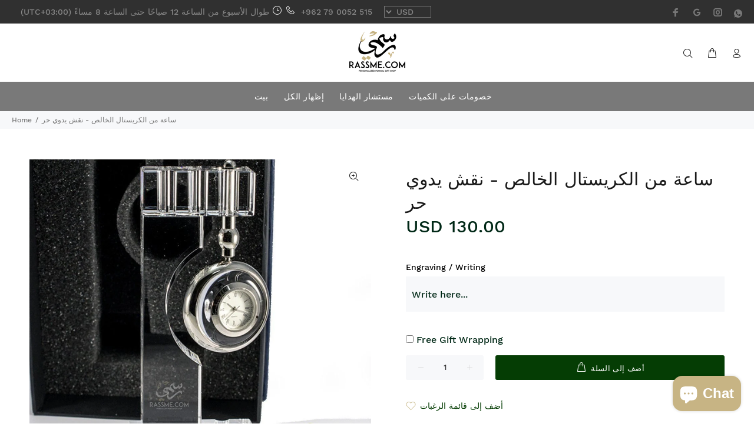

--- FILE ---
content_type: text/html; charset=utf-8
request_url: https://rassme.com/ar/products/pure-crystal-clock-free-hand-engraving
body_size: 24016
content:
<!doctype html>
<!--[if IE 9]> <html class="ie9 no-js" lang="ar"> <![endif]-->
<!--[if (gt IE 9)|!(IE)]><!--> <html class="no-js" lang="ar"> <!--<![endif]-->
<head>
<script type="text/javascript" src="https://edge.personalizer.io/storefront/2.0.0/js/shopify/storefront.min.js?key=lqoaf-ffk3zt1nit1ucj7ik7oqh-swytf&shop=rassme.myshopify.com"></script>
<script>
window.LimeSpot = window.LimeSpot === undefined ? {} : LimeSpot;
LimeSpot.PageInfo = { Type: "Product", ReferenceIdentifier: "8941713289"};

LimeSpot.StoreInfo = { Theme: "Wokiee v2.1.2" };


LimeSpot.CartItems = [];
</script>





  


<script type="text/javascript">
var a = window.performance && window.performance.mark;
if (a) {
  window.performance.mark("shopsheriff.amp-snippet.start");
}
var doc = document;
var redirect = "/cart" === window.location.pathname
&& (doc.referrer.includes("ampproject.org") || doc.referrer.includes("/a/s/") )
&& !doc.location.search.includes("utm");

if(redirect) {
  var f = doc.location.search ? "&" : "?";
  window.location =
    window.location.origin
  + window.location.pathname
  + f
  + "utm_source=shopsheriff&utm_medium=amp&utm_campaign=shopsheriff&utm_content=add-to-cart";
}
if (a) {
  window.performance.mark("shopsheriff.amp-snippet.end");
}
      </script>


   <link rel="amphtml" href="https://rassme.com/a/s/products/pure-crystal-clock-free-hand-engraving">



  <!-- Basic page needs ================================================== -->
  <meta charset="utf-8">
  <!--[if IE]><meta http-equiv="X-UA-Compatible" content="IE=edge,chrome=1"><![endif]-->
  <meta name="viewport" content="width=device-width,initial-scale=1">
  <meta name="theme-color" content="#053d04">
  <meta name="keywords" content="Shopify Template" />
  <meta name="author" content="p-themes">
  <link rel="canonical" href="https://rassme.com/ar/products/pure-crystal-clock-free-hand-engraving"><link rel="shortcut icon" href="//rassme.com/cdn/shop/files/16602703_269381936831754_4194309775242844675_n_32x32.png?v=1614286968" type="image/png"><!-- Title and description ================================================== --><title>ساعة من الكريستال الخالص - نقش يدوي حر - Rassme
</title><meta name="description" content="اشترِ ساعة Pure Crystal - نقش يدوي مجاني مقابل 100.00 دولارًا فقط من Rassme!"><!-- Social meta ================================================== --><!-- /snippets/social-meta-tags.liquid -->




<meta property="og:site_name" content="Rassme">
<meta property="og:url" content="https://rassme.com/ar/products/pure-crystal-clock-free-hand-engraving">
<meta property="og:title" content="ساعة من الكريستال الخالص - نقش يدوي حر">
<meta property="og:type" content="product">
<meta property="og:description" content="اشترِ ساعة Pure Crystal - نقش يدوي مجاني مقابل 100.00 دولارًا فقط من Rassme!">

  <meta property="og:price:amount" content="130.00">
  <meta property="og:price:currency" content="USD">

<meta property="og:image" content="http://rassme.com/cdn/shop/products/pure-crystal-clock-free-hand-engraving-8228197_1200x1200.jpg?v=1761750416">
<meta property="og:image:secure_url" content="https://rassme.com/cdn/shop/products/pure-crystal-clock-free-hand-engraving-8228197_1200x1200.jpg?v=1761750416">


<meta name="twitter:card" content="summary_large_image">
<meta name="twitter:title" content="ساعة من الكريستال الخالص - نقش يدوي حر">
<meta name="twitter:description" content="اشترِ ساعة Pure Crystal - نقش يدوي مجاني مقابل 100.00 دولارًا فقط من Rassme!">
<!-- Helpers ================================================== -->

  <!-- CSS ================================================== --><link href="https://fonts.googleapis.com/css?family=قطيفة:100,200,300,400,500,600,700,800,900" rel="stylesheet" defer><link href="https://fonts.googleapis.com/css?family=روبوتو:100,200,300,400,500,600,700,800,900" rel="stylesheet" defer>
<link href="//rassme.com/cdn/shop/t/16/assets/theme.css?v=169284498434756481891700946847" rel="stylesheet" type="text/css" media="all" />

<script src="//rassme.com/cdn/shop/t/16/assets/jquery.min.js?v=146653844047132007351656255790" defer="defer"></script><!-- Header hook for plugins ================================================== --><script>window.performance && window.performance.mark && window.performance.mark('shopify.content_for_header.start');</script><meta name="google-site-verification" content="Fa6ogZiZTDqfq1ojhc4-7nVgTSiY2eKO8gVRDuIfWR0">
<meta name="google-site-verification" content="RvTJDTYybLDdUKbBXaoxUW_zi4KFxFAeoQumuzwqxI0">
<meta name="google-site-verification" content="xzqoC6dD5BDafUNWKLi8mMgLB5p_EfRf5hHFZjD1GXo">
<meta name="facebook-domain-verification" content="dvsaerlvkot3tjcjhoxuhgwevlhnrq">
<meta id="shopify-digital-wallet" name="shopify-digital-wallet" content="/15598623/digital_wallets/dialog">
<meta name="shopify-checkout-api-token" content="eb16c51f811a759b72d739368c6bf323">
<meta id="in-context-paypal-metadata" data-shop-id="15598623" data-venmo-supported="false" data-environment="production" data-locale="en_US" data-paypal-v4="true" data-currency="USD">
<link rel="alternate" hreflang="x-default" href="https://rassme.com/products/pure-crystal-clock-free-hand-engraving">
<link rel="alternate" hreflang="en" href="https://rassme.com/products/pure-crystal-clock-free-hand-engraving">
<link rel="alternate" hreflang="ar" href="https://rassme.com/ar/products/pure-crystal-clock-free-hand-engraving">
<link rel="alternate" type="application/json+oembed" href="https://rassme.com/ar/products/pure-crystal-clock-free-hand-engraving.oembed">
<script async="async" src="/checkouts/internal/preloads.js?locale=ar-US"></script>
<script id="shopify-features" type="application/json">{"accessToken":"eb16c51f811a759b72d739368c6bf323","betas":["rich-media-storefront-analytics"],"domain":"rassme.com","predictiveSearch":true,"shopId":15598623,"locale":"ar"}</script>
<script>var Shopify = Shopify || {};
Shopify.shop = "rassme.myshopify.com";
Shopify.locale = "ar";
Shopify.currency = {"active":"USD","rate":"1.0"};
Shopify.country = "US";
Shopify.theme = {"name":"Wokiee v2.1.2","id":122298663017,"schema_name":"Wokiee","schema_version":"2.1.2 shopify 2.0","theme_store_id":null,"role":"main"};
Shopify.theme.handle = "null";
Shopify.theme.style = {"id":null,"handle":null};
Shopify.cdnHost = "rassme.com/cdn";
Shopify.routes = Shopify.routes || {};
Shopify.routes.root = "/ar/";</script>
<script type="module">!function(o){(o.Shopify=o.Shopify||{}).modules=!0}(window);</script>
<script>!function(o){function n(){var o=[];function n(){o.push(Array.prototype.slice.apply(arguments))}return n.q=o,n}var t=o.Shopify=o.Shopify||{};t.loadFeatures=n(),t.autoloadFeatures=n()}(window);</script>
<script id="shop-js-analytics" type="application/json">{"pageType":"product"}</script>
<script defer="defer" async type="module" src="//rassme.com/cdn/shopifycloud/shop-js/modules/v2/client.init-shop-cart-sync_BT-GjEfc.en.esm.js"></script>
<script defer="defer" async type="module" src="//rassme.com/cdn/shopifycloud/shop-js/modules/v2/chunk.common_D58fp_Oc.esm.js"></script>
<script defer="defer" async type="module" src="//rassme.com/cdn/shopifycloud/shop-js/modules/v2/chunk.modal_xMitdFEc.esm.js"></script>
<script type="module">
  await import("//rassme.com/cdn/shopifycloud/shop-js/modules/v2/client.init-shop-cart-sync_BT-GjEfc.en.esm.js");
await import("//rassme.com/cdn/shopifycloud/shop-js/modules/v2/chunk.common_D58fp_Oc.esm.js");
await import("//rassme.com/cdn/shopifycloud/shop-js/modules/v2/chunk.modal_xMitdFEc.esm.js");

  window.Shopify.SignInWithShop?.initShopCartSync?.({"fedCMEnabled":true,"windoidEnabled":true});

</script>
<script>(function() {
  var isLoaded = false;
  function asyncLoad() {
    if (isLoaded) return;
    isLoaded = true;
    var urls = ["\/\/d1liekpayvooaz.cloudfront.net\/apps\/customizery\/customizery.js?shop=rassme.myshopify.com","\/\/d1liekpayvooaz.cloudfront.net\/apps\/coin\/coin.js?shop=rassme.myshopify.com","?shop=rassme.myshopify.com","?shop=rassme.myshopify.com","https:\/\/edge.personalizer.io\/storefront\/2.0.0\/js\/shopify\/storefront.min.js?key=lqoaf-ffk3zt1nit1ucj7ik7oqh-swytf\u0026shop=rassme.myshopify.com","https:\/\/cdn-bundler.nice-team.net\/app\/js\/bundler.js?shop=rassme.myshopify.com"];
    for (var i = 0; i < urls.length; i++) {
      var s = document.createElement('script');
      s.type = 'text/javascript';
      s.async = true;
      s.src = urls[i];
      var x = document.getElementsByTagName('script')[0];
      x.parentNode.insertBefore(s, x);
    }
  };
  if(window.attachEvent) {
    window.attachEvent('onload', asyncLoad);
  } else {
    window.addEventListener('load', asyncLoad, false);
  }
})();</script>
<script id="__st">var __st={"a":15598623,"offset":10800,"reqid":"6738713f-4682-4b81-8370-848414b96377-1769438687","pageurl":"rassme.com\/ar\/products\/pure-crystal-clock-free-hand-engraving","u":"7e6157fabac9","p":"product","rtyp":"product","rid":8941713289};</script>
<script>window.ShopifyPaypalV4VisibilityTracking = true;</script>
<script id="form-persister">!function(){'use strict';const t='contact',e='new_comment',n=[[t,t],['blogs',e],['comments',e],[t,'customer']],o='password',r='form_key',c=['recaptcha-v3-token','g-recaptcha-response','h-captcha-response',o],s=()=>{try{return window.sessionStorage}catch{return}},i='__shopify_v',u=t=>t.elements[r],a=function(){const t=[...n].map((([t,e])=>`form[action*='/${t}']:not([data-nocaptcha='true']) input[name='form_type'][value='${e}']`)).join(',');var e;return e=t,()=>e?[...document.querySelectorAll(e)].map((t=>t.form)):[]}();function m(t){const e=u(t);a().includes(t)&&(!e||!e.value)&&function(t){try{if(!s())return;!function(t){const e=s();if(!e)return;const n=u(t);if(!n)return;const o=n.value;o&&e.removeItem(o)}(t);const e=Array.from(Array(32),(()=>Math.random().toString(36)[2])).join('');!function(t,e){u(t)||t.append(Object.assign(document.createElement('input'),{type:'hidden',name:r})),t.elements[r].value=e}(t,e),function(t,e){const n=s();if(!n)return;const r=[...t.querySelectorAll(`input[type='${o}']`)].map((({name:t})=>t)),u=[...c,...r],a={};for(const[o,c]of new FormData(t).entries())u.includes(o)||(a[o]=c);n.setItem(e,JSON.stringify({[i]:1,action:t.action,data:a}))}(t,e)}catch(e){console.error('failed to persist form',e)}}(t)}const f=t=>{if('true'===t.dataset.persistBound)return;const e=function(t,e){const n=function(t){return'function'==typeof t.submit?t.submit:HTMLFormElement.prototype.submit}(t).bind(t);return function(){let t;return()=>{t||(t=!0,(()=>{try{e(),n()}catch(t){(t=>{console.error('form submit failed',t)})(t)}})(),setTimeout((()=>t=!1),250))}}()}(t,(()=>{m(t)}));!function(t,e){if('function'==typeof t.submit&&'function'==typeof e)try{t.submit=e}catch{}}(t,e),t.addEventListener('submit',(t=>{t.preventDefault(),e()})),t.dataset.persistBound='true'};!function(){function t(t){const e=(t=>{const e=t.target;return e instanceof HTMLFormElement?e:e&&e.form})(t);e&&m(e)}document.addEventListener('submit',t),document.addEventListener('DOMContentLoaded',(()=>{const e=a();for(const t of e)f(t);var n;n=document.body,new window.MutationObserver((t=>{for(const e of t)if('childList'===e.type&&e.addedNodes.length)for(const t of e.addedNodes)1===t.nodeType&&'FORM'===t.tagName&&a().includes(t)&&f(t)})).observe(n,{childList:!0,subtree:!0,attributes:!1}),document.removeEventListener('submit',t)}))}()}();</script>
<script integrity="sha256-4kQ18oKyAcykRKYeNunJcIwy7WH5gtpwJnB7kiuLZ1E=" data-source-attribution="shopify.loadfeatures" defer="defer" src="//rassme.com/cdn/shopifycloud/storefront/assets/storefront/load_feature-a0a9edcb.js" crossorigin="anonymous"></script>
<script data-source-attribution="shopify.dynamic_checkout.dynamic.init">var Shopify=Shopify||{};Shopify.PaymentButton=Shopify.PaymentButton||{isStorefrontPortableWallets:!0,init:function(){window.Shopify.PaymentButton.init=function(){};var t=document.createElement("script");t.src="https://rassme.com/cdn/shopifycloud/portable-wallets/latest/portable-wallets.ar.js",t.type="module",document.head.appendChild(t)}};
</script>
<script data-source-attribution="shopify.dynamic_checkout.buyer_consent">
  function portableWalletsHideBuyerConsent(e){var t=document.getElementById("shopify-buyer-consent"),n=document.getElementById("shopify-subscription-policy-button");t&&n&&(t.classList.add("hidden"),t.setAttribute("aria-hidden","true"),n.removeEventListener("click",e))}function portableWalletsShowBuyerConsent(e){var t=document.getElementById("shopify-buyer-consent"),n=document.getElementById("shopify-subscription-policy-button");t&&n&&(t.classList.remove("hidden"),t.removeAttribute("aria-hidden"),n.addEventListener("click",e))}window.Shopify?.PaymentButton&&(window.Shopify.PaymentButton.hideBuyerConsent=portableWalletsHideBuyerConsent,window.Shopify.PaymentButton.showBuyerConsent=portableWalletsShowBuyerConsent);
</script>
<script data-source-attribution="shopify.dynamic_checkout.cart.bootstrap">document.addEventListener("DOMContentLoaded",(function(){function t(){return document.querySelector("shopify-accelerated-checkout-cart, shopify-accelerated-checkout")}if(t())Shopify.PaymentButton.init();else{new MutationObserver((function(e,n){t()&&(Shopify.PaymentButton.init(),n.disconnect())})).observe(document.body,{childList:!0,subtree:!0})}}));
</script>
<link id="shopify-accelerated-checkout-styles" rel="stylesheet" media="screen" href="https://rassme.com/cdn/shopifycloud/portable-wallets/latest/accelerated-checkout-backwards-compat.css" crossorigin="anonymous">
<style id="shopify-accelerated-checkout-cart">
        #shopify-buyer-consent {
  margin-top: 1em;
  display: inline-block;
  width: 100%;
}

#shopify-buyer-consent.hidden {
  display: none;
}

#shopify-subscription-policy-button {
  background: none;
  border: none;
  padding: 0;
  text-decoration: underline;
  font-size: inherit;
  cursor: pointer;
}

#shopify-subscription-policy-button::before {
  box-shadow: none;
}

      </style>
<script id="sections-script" data-sections="promo-fixed" defer="defer" src="//rassme.com/cdn/shop/t/16/compiled_assets/scripts.js?v=3996"></script>
<script>window.performance && window.performance.mark && window.performance.mark('shopify.content_for_header.end');</script><!-- /Header hook for plugins ================================================== --><style>
    .tt-flbtn.disabled{
    opacity: 0.3;
    }
  </style>
<!-- BEGIN app block: shopify://apps/tinyseo/blocks/product-json-ld-embed/0605268f-f7c4-4e95-b560-e43df7d59ae4 -->
<!-- END app block --><script src="https://cdn.shopify.com/extensions/e8878072-2f6b-4e89-8082-94b04320908d/inbox-1254/assets/inbox-chat-loader.js" type="text/javascript" defer="defer"></script>
<link href="https://monorail-edge.shopifysvc.com" rel="dns-prefetch">
<script>(function(){if ("sendBeacon" in navigator && "performance" in window) {try {var session_token_from_headers = performance.getEntriesByType('navigation')[0].serverTiming.find(x => x.name == '_s').description;} catch {var session_token_from_headers = undefined;}var session_cookie_matches = document.cookie.match(/_shopify_s=([^;]*)/);var session_token_from_cookie = session_cookie_matches && session_cookie_matches.length === 2 ? session_cookie_matches[1] : "";var session_token = session_token_from_headers || session_token_from_cookie || "";function handle_abandonment_event(e) {var entries = performance.getEntries().filter(function(entry) {return /monorail-edge.shopifysvc.com/.test(entry.name);});if (!window.abandonment_tracked && entries.length === 0) {window.abandonment_tracked = true;var currentMs = Date.now();var navigation_start = performance.timing.navigationStart;var payload = {shop_id: 15598623,url: window.location.href,navigation_start,duration: currentMs - navigation_start,session_token,page_type: "product"};window.navigator.sendBeacon("https://monorail-edge.shopifysvc.com/v1/produce", JSON.stringify({schema_id: "online_store_buyer_site_abandonment/1.1",payload: payload,metadata: {event_created_at_ms: currentMs,event_sent_at_ms: currentMs}}));}}window.addEventListener('pagehide', handle_abandonment_event);}}());</script>
<script id="web-pixels-manager-setup">(function e(e,d,r,n,o){if(void 0===o&&(o={}),!Boolean(null===(a=null===(i=window.Shopify)||void 0===i?void 0:i.analytics)||void 0===a?void 0:a.replayQueue)){var i,a;window.Shopify=window.Shopify||{};var t=window.Shopify;t.analytics=t.analytics||{};var s=t.analytics;s.replayQueue=[],s.publish=function(e,d,r){return s.replayQueue.push([e,d,r]),!0};try{self.performance.mark("wpm:start")}catch(e){}var l=function(){var e={modern:/Edge?\/(1{2}[4-9]|1[2-9]\d|[2-9]\d{2}|\d{4,})\.\d+(\.\d+|)|Firefox\/(1{2}[4-9]|1[2-9]\d|[2-9]\d{2}|\d{4,})\.\d+(\.\d+|)|Chrom(ium|e)\/(9{2}|\d{3,})\.\d+(\.\d+|)|(Maci|X1{2}).+ Version\/(15\.\d+|(1[6-9]|[2-9]\d|\d{3,})\.\d+)([,.]\d+|)( \(\w+\)|)( Mobile\/\w+|) Safari\/|Chrome.+OPR\/(9{2}|\d{3,})\.\d+\.\d+|(CPU[ +]OS|iPhone[ +]OS|CPU[ +]iPhone|CPU IPhone OS|CPU iPad OS)[ +]+(15[._]\d+|(1[6-9]|[2-9]\d|\d{3,})[._]\d+)([._]\d+|)|Android:?[ /-](13[3-9]|1[4-9]\d|[2-9]\d{2}|\d{4,})(\.\d+|)(\.\d+|)|Android.+Firefox\/(13[5-9]|1[4-9]\d|[2-9]\d{2}|\d{4,})\.\d+(\.\d+|)|Android.+Chrom(ium|e)\/(13[3-9]|1[4-9]\d|[2-9]\d{2}|\d{4,})\.\d+(\.\d+|)|SamsungBrowser\/([2-9]\d|\d{3,})\.\d+/,legacy:/Edge?\/(1[6-9]|[2-9]\d|\d{3,})\.\d+(\.\d+|)|Firefox\/(5[4-9]|[6-9]\d|\d{3,})\.\d+(\.\d+|)|Chrom(ium|e)\/(5[1-9]|[6-9]\d|\d{3,})\.\d+(\.\d+|)([\d.]+$|.*Safari\/(?![\d.]+ Edge\/[\d.]+$))|(Maci|X1{2}).+ Version\/(10\.\d+|(1[1-9]|[2-9]\d|\d{3,})\.\d+)([,.]\d+|)( \(\w+\)|)( Mobile\/\w+|) Safari\/|Chrome.+OPR\/(3[89]|[4-9]\d|\d{3,})\.\d+\.\d+|(CPU[ +]OS|iPhone[ +]OS|CPU[ +]iPhone|CPU IPhone OS|CPU iPad OS)[ +]+(10[._]\d+|(1[1-9]|[2-9]\d|\d{3,})[._]\d+)([._]\d+|)|Android:?[ /-](13[3-9]|1[4-9]\d|[2-9]\d{2}|\d{4,})(\.\d+|)(\.\d+|)|Mobile Safari.+OPR\/([89]\d|\d{3,})\.\d+\.\d+|Android.+Firefox\/(13[5-9]|1[4-9]\d|[2-9]\d{2}|\d{4,})\.\d+(\.\d+|)|Android.+Chrom(ium|e)\/(13[3-9]|1[4-9]\d|[2-9]\d{2}|\d{4,})\.\d+(\.\d+|)|Android.+(UC? ?Browser|UCWEB|U3)[ /]?(15\.([5-9]|\d{2,})|(1[6-9]|[2-9]\d|\d{3,})\.\d+)\.\d+|SamsungBrowser\/(5\.\d+|([6-9]|\d{2,})\.\d+)|Android.+MQ{2}Browser\/(14(\.(9|\d{2,})|)|(1[5-9]|[2-9]\d|\d{3,})(\.\d+|))(\.\d+|)|K[Aa][Ii]OS\/(3\.\d+|([4-9]|\d{2,})\.\d+)(\.\d+|)/},d=e.modern,r=e.legacy,n=navigator.userAgent;return n.match(d)?"modern":n.match(r)?"legacy":"unknown"}(),u="modern"===l?"modern":"legacy",c=(null!=n?n:{modern:"",legacy:""})[u],f=function(e){return[e.baseUrl,"/wpm","/b",e.hashVersion,"modern"===e.buildTarget?"m":"l",".js"].join("")}({baseUrl:d,hashVersion:r,buildTarget:u}),m=function(e){var d=e.version,r=e.bundleTarget,n=e.surface,o=e.pageUrl,i=e.monorailEndpoint;return{emit:function(e){var a=e.status,t=e.errorMsg,s=(new Date).getTime(),l=JSON.stringify({metadata:{event_sent_at_ms:s},events:[{schema_id:"web_pixels_manager_load/3.1",payload:{version:d,bundle_target:r,page_url:o,status:a,surface:n,error_msg:t},metadata:{event_created_at_ms:s}}]});if(!i)return console&&console.warn&&console.warn("[Web Pixels Manager] No Monorail endpoint provided, skipping logging."),!1;try{return self.navigator.sendBeacon.bind(self.navigator)(i,l)}catch(e){}var u=new XMLHttpRequest;try{return u.open("POST",i,!0),u.setRequestHeader("Content-Type","text/plain"),u.send(l),!0}catch(e){return console&&console.warn&&console.warn("[Web Pixels Manager] Got an unhandled error while logging to Monorail."),!1}}}}({version:r,bundleTarget:l,surface:e.surface,pageUrl:self.location.href,monorailEndpoint:e.monorailEndpoint});try{o.browserTarget=l,function(e){var d=e.src,r=e.async,n=void 0===r||r,o=e.onload,i=e.onerror,a=e.sri,t=e.scriptDataAttributes,s=void 0===t?{}:t,l=document.createElement("script"),u=document.querySelector("head"),c=document.querySelector("body");if(l.async=n,l.src=d,a&&(l.integrity=a,l.crossOrigin="anonymous"),s)for(var f in s)if(Object.prototype.hasOwnProperty.call(s,f))try{l.dataset[f]=s[f]}catch(e){}if(o&&l.addEventListener("load",o),i&&l.addEventListener("error",i),u)u.appendChild(l);else{if(!c)throw new Error("Did not find a head or body element to append the script");c.appendChild(l)}}({src:f,async:!0,onload:function(){if(!function(){var e,d;return Boolean(null===(d=null===(e=window.Shopify)||void 0===e?void 0:e.analytics)||void 0===d?void 0:d.initialized)}()){var d=window.webPixelsManager.init(e)||void 0;if(d){var r=window.Shopify.analytics;r.replayQueue.forEach((function(e){var r=e[0],n=e[1],o=e[2];d.publishCustomEvent(r,n,o)})),r.replayQueue=[],r.publish=d.publishCustomEvent,r.visitor=d.visitor,r.initialized=!0}}},onerror:function(){return m.emit({status:"failed",errorMsg:"".concat(f," has failed to load")})},sri:function(e){var d=/^sha384-[A-Za-z0-9+/=]+$/;return"string"==typeof e&&d.test(e)}(c)?c:"",scriptDataAttributes:o}),m.emit({status:"loading"})}catch(e){m.emit({status:"failed",errorMsg:(null==e?void 0:e.message)||"Unknown error"})}}})({shopId: 15598623,storefrontBaseUrl: "https://rassme.com",extensionsBaseUrl: "https://extensions.shopifycdn.com/cdn/shopifycloud/web-pixels-manager",monorailEndpoint: "https://monorail-edge.shopifysvc.com/unstable/produce_batch",surface: "storefront-renderer",enabledBetaFlags: ["2dca8a86"],webPixelsConfigList: [{"id":"1554186558","configuration":"{\"subscriberKey\":\"qvvmd-l3utr1iak1v7h7dy-5u15v\"}","eventPayloadVersion":"v1","runtimeContext":"STRICT","scriptVersion":"7f2756b79c173d049d70f9666ae55467","type":"APP","apiClientId":155369,"privacyPurposes":["ANALYTICS","PREFERENCES"],"dataSharingAdjustments":{"protectedCustomerApprovalScopes":["read_customer_address","read_customer_email","read_customer_name","read_customer_personal_data","read_customer_phone"]}},{"id":"831947070","configuration":"{\"config\":\"{\\\"pixel_id\\\":\\\"AW-835821166\\\",\\\"target_country\\\":\\\"US\\\",\\\"gtag_events\\\":[{\\\"type\\\":\\\"search\\\",\\\"action_label\\\":\\\"AW-835821166\\\/d4btCKD6wdUBEO68xo4D\\\"},{\\\"type\\\":\\\"begin_checkout\\\",\\\"action_label\\\":\\\"AW-835821166\\\/ibPUCJ36wdUBEO68xo4D\\\"},{\\\"type\\\":\\\"view_item\\\",\\\"action_label\\\":[\\\"AW-835821166\\\/zAMqCJf6wdUBEO68xo4D\\\",\\\"MC-XXJV098M2L\\\"]},{\\\"type\\\":\\\"purchase\\\",\\\"action_label\\\":[\\\"AW-835821166\\\/iuNPCJT6wdUBEO68xo4D\\\",\\\"MC-XXJV098M2L\\\"]},{\\\"type\\\":\\\"page_view\\\",\\\"action_label\\\":[\\\"AW-835821166\\\/WpKqCJH6wdUBEO68xo4D\\\",\\\"MC-XXJV098M2L\\\"]},{\\\"type\\\":\\\"add_payment_info\\\",\\\"action_label\\\":\\\"AW-835821166\\\/5BWdCKP6wdUBEO68xo4D\\\"},{\\\"type\\\":\\\"add_to_cart\\\",\\\"action_label\\\":\\\"AW-835821166\\\/DYV-CJr6wdUBEO68xo4D\\\"}],\\\"enable_monitoring_mode\\\":false}\"}","eventPayloadVersion":"v1","runtimeContext":"OPEN","scriptVersion":"b2a88bafab3e21179ed38636efcd8a93","type":"APP","apiClientId":1780363,"privacyPurposes":[],"dataSharingAdjustments":{"protectedCustomerApprovalScopes":["read_customer_address","read_customer_email","read_customer_name","read_customer_personal_data","read_customer_phone"]}},{"id":"303595838","configuration":"{\"pixel_id\":\"1347019402427409\",\"pixel_type\":\"facebook_pixel\",\"metaapp_system_user_token\":\"-\"}","eventPayloadVersion":"v1","runtimeContext":"OPEN","scriptVersion":"ca16bc87fe92b6042fbaa3acc2fbdaa6","type":"APP","apiClientId":2329312,"privacyPurposes":["ANALYTICS","MARKETING","SALE_OF_DATA"],"dataSharingAdjustments":{"protectedCustomerApprovalScopes":["read_customer_address","read_customer_email","read_customer_name","read_customer_personal_data","read_customer_phone"]}},{"id":"12419390","configuration":"{\"pixelId\":\"829b1658-9977-4a8d-a23b-4c8d5400b476\"}","eventPayloadVersion":"v1","runtimeContext":"STRICT","scriptVersion":"c119f01612c13b62ab52809eb08154bb","type":"APP","apiClientId":2556259,"privacyPurposes":["ANALYTICS","MARKETING","SALE_OF_DATA"],"dataSharingAdjustments":{"protectedCustomerApprovalScopes":["read_customer_address","read_customer_email","read_customer_name","read_customer_personal_data","read_customer_phone"]}},{"id":"137167166","eventPayloadVersion":"v1","runtimeContext":"LAX","scriptVersion":"1","type":"CUSTOM","privacyPurposes":["MARKETING"],"name":"Meta pixel (migrated)"},{"id":"146800958","eventPayloadVersion":"v1","runtimeContext":"LAX","scriptVersion":"1","type":"CUSTOM","privacyPurposes":["ANALYTICS"],"name":"Google Analytics tag (migrated)"},{"id":"shopify-app-pixel","configuration":"{}","eventPayloadVersion":"v1","runtimeContext":"STRICT","scriptVersion":"0450","apiClientId":"shopify-pixel","type":"APP","privacyPurposes":["ANALYTICS","MARKETING"]},{"id":"shopify-custom-pixel","eventPayloadVersion":"v1","runtimeContext":"LAX","scriptVersion":"0450","apiClientId":"shopify-pixel","type":"CUSTOM","privacyPurposes":["ANALYTICS","MARKETING"]}],isMerchantRequest: false,initData: {"shop":{"name":"Rassme","paymentSettings":{"currencyCode":"USD"},"myshopifyDomain":"rassme.myshopify.com","countryCode":"JO","storefrontUrl":"https:\/\/rassme.com\/ar"},"customer":null,"cart":null,"checkout":null,"productVariants":[{"price":{"amount":130.0,"currencyCode":"USD"},"product":{"title":"ساعة من الكريستال الخالص - نقش يدوي حر","vendor":"name","id":"8941713289","untranslatedTitle":"ساعة من الكريستال الخالص - نقش يدوي حر","url":"\/ar\/products\/pure-crystal-clock-free-hand-engraving","type":"ساعة"},"id":"31667176009","image":{"src":"\/\/rassme.com\/cdn\/shop\/products\/pure-crystal-clock-free-hand-engraving-8228197.jpg?v=1761750416"},"sku":null,"title":"Default Title","untranslatedTitle":"Default Title"}],"purchasingCompany":null},},"https://rassme.com/cdn","fcfee988w5aeb613cpc8e4bc33m6693e112",{"modern":"","legacy":""},{"shopId":"15598623","storefrontBaseUrl":"https:\/\/rassme.com","extensionBaseUrl":"https:\/\/extensions.shopifycdn.com\/cdn\/shopifycloud\/web-pixels-manager","surface":"storefront-renderer","enabledBetaFlags":"[\"2dca8a86\"]","isMerchantRequest":"false","hashVersion":"fcfee988w5aeb613cpc8e4bc33m6693e112","publish":"custom","events":"[[\"page_viewed\",{}],[\"product_viewed\",{\"productVariant\":{\"price\":{\"amount\":130.0,\"currencyCode\":\"USD\"},\"product\":{\"title\":\"ساعة من الكريستال الخالص - نقش يدوي حر\",\"vendor\":\"name\",\"id\":\"8941713289\",\"untranslatedTitle\":\"ساعة من الكريستال الخالص - نقش يدوي حر\",\"url\":\"\/ar\/products\/pure-crystal-clock-free-hand-engraving\",\"type\":\"ساعة\"},\"id\":\"31667176009\",\"image\":{\"src\":\"\/\/rassme.com\/cdn\/shop\/products\/pure-crystal-clock-free-hand-engraving-8228197.jpg?v=1761750416\"},\"sku\":null,\"title\":\"Default Title\",\"untranslatedTitle\":\"Default Title\"}}]]"});</script><script>
  window.ShopifyAnalytics = window.ShopifyAnalytics || {};
  window.ShopifyAnalytics.meta = window.ShopifyAnalytics.meta || {};
  window.ShopifyAnalytics.meta.currency = 'USD';
  var meta = {"product":{"id":8941713289,"gid":"gid:\/\/shopify\/Product\/8941713289","vendor":"name","type":"ساعة","handle":"pure-crystal-clock-free-hand-engraving","variants":[{"id":31667176009,"price":13000,"name":"ساعة من الكريستال الخالص - نقش يدوي حر","public_title":null,"sku":null}],"remote":false},"page":{"pageType":"product","resourceType":"product","resourceId":8941713289,"requestId":"6738713f-4682-4b81-8370-848414b96377-1769438687"}};
  for (var attr in meta) {
    window.ShopifyAnalytics.meta[attr] = meta[attr];
  }
</script>
<script class="analytics">
  (function () {
    var customDocumentWrite = function(content) {
      var jquery = null;

      if (window.jQuery) {
        jquery = window.jQuery;
      } else if (window.Checkout && window.Checkout.$) {
        jquery = window.Checkout.$;
      }

      if (jquery) {
        jquery('body').append(content);
      }
    };

    var hasLoggedConversion = function(token) {
      if (token) {
        return document.cookie.indexOf('loggedConversion=' + token) !== -1;
      }
      return false;
    }

    var setCookieIfConversion = function(token) {
      if (token) {
        var twoMonthsFromNow = new Date(Date.now());
        twoMonthsFromNow.setMonth(twoMonthsFromNow.getMonth() + 2);

        document.cookie = 'loggedConversion=' + token + '; expires=' + twoMonthsFromNow;
      }
    }

    var trekkie = window.ShopifyAnalytics.lib = window.trekkie = window.trekkie || [];
    if (trekkie.integrations) {
      return;
    }
    trekkie.methods = [
      'identify',
      'page',
      'ready',
      'track',
      'trackForm',
      'trackLink'
    ];
    trekkie.factory = function(method) {
      return function() {
        var args = Array.prototype.slice.call(arguments);
        args.unshift(method);
        trekkie.push(args);
        return trekkie;
      };
    };
    for (var i = 0; i < trekkie.methods.length; i++) {
      var key = trekkie.methods[i];
      trekkie[key] = trekkie.factory(key);
    }
    trekkie.load = function(config) {
      trekkie.config = config || {};
      trekkie.config.initialDocumentCookie = document.cookie;
      var first = document.getElementsByTagName('script')[0];
      var script = document.createElement('script');
      script.type = 'text/javascript';
      script.onerror = function(e) {
        var scriptFallback = document.createElement('script');
        scriptFallback.type = 'text/javascript';
        scriptFallback.onerror = function(error) {
                var Monorail = {
      produce: function produce(monorailDomain, schemaId, payload) {
        var currentMs = new Date().getTime();
        var event = {
          schema_id: schemaId,
          payload: payload,
          metadata: {
            event_created_at_ms: currentMs,
            event_sent_at_ms: currentMs
          }
        };
        return Monorail.sendRequest("https://" + monorailDomain + "/v1/produce", JSON.stringify(event));
      },
      sendRequest: function sendRequest(endpointUrl, payload) {
        // Try the sendBeacon API
        if (window && window.navigator && typeof window.navigator.sendBeacon === 'function' && typeof window.Blob === 'function' && !Monorail.isIos12()) {
          var blobData = new window.Blob([payload], {
            type: 'text/plain'
          });

          if (window.navigator.sendBeacon(endpointUrl, blobData)) {
            return true;
          } // sendBeacon was not successful

        } // XHR beacon

        var xhr = new XMLHttpRequest();

        try {
          xhr.open('POST', endpointUrl);
          xhr.setRequestHeader('Content-Type', 'text/plain');
          xhr.send(payload);
        } catch (e) {
          console.log(e);
        }

        return false;
      },
      isIos12: function isIos12() {
        return window.navigator.userAgent.lastIndexOf('iPhone; CPU iPhone OS 12_') !== -1 || window.navigator.userAgent.lastIndexOf('iPad; CPU OS 12_') !== -1;
      }
    };
    Monorail.produce('monorail-edge.shopifysvc.com',
      'trekkie_storefront_load_errors/1.1',
      {shop_id: 15598623,
      theme_id: 122298663017,
      app_name: "storefront",
      context_url: window.location.href,
      source_url: "//rassme.com/cdn/s/trekkie.storefront.8d95595f799fbf7e1d32231b9a28fd43b70c67d3.min.js"});

        };
        scriptFallback.async = true;
        scriptFallback.src = '//rassme.com/cdn/s/trekkie.storefront.8d95595f799fbf7e1d32231b9a28fd43b70c67d3.min.js';
        first.parentNode.insertBefore(scriptFallback, first);
      };
      script.async = true;
      script.src = '//rassme.com/cdn/s/trekkie.storefront.8d95595f799fbf7e1d32231b9a28fd43b70c67d3.min.js';
      first.parentNode.insertBefore(script, first);
    };
    trekkie.load(
      {"Trekkie":{"appName":"storefront","development":false,"defaultAttributes":{"shopId":15598623,"isMerchantRequest":null,"themeId":122298663017,"themeCityHash":"17549227629535443553","contentLanguage":"ar","currency":"USD","eventMetadataId":"266fe96d-2eb2-4e66-9d0c-82fa1731574d"},"isServerSideCookieWritingEnabled":true,"monorailRegion":"shop_domain","enabledBetaFlags":["65f19447"]},"Session Attribution":{},"S2S":{"facebookCapiEnabled":true,"source":"trekkie-storefront-renderer","apiClientId":580111}}
    );

    var loaded = false;
    trekkie.ready(function() {
      if (loaded) return;
      loaded = true;

      window.ShopifyAnalytics.lib = window.trekkie;

      var originalDocumentWrite = document.write;
      document.write = customDocumentWrite;
      try { window.ShopifyAnalytics.merchantGoogleAnalytics.call(this); } catch(error) {};
      document.write = originalDocumentWrite;

      window.ShopifyAnalytics.lib.page(null,{"pageType":"product","resourceType":"product","resourceId":8941713289,"requestId":"6738713f-4682-4b81-8370-848414b96377-1769438687","shopifyEmitted":true});

      var match = window.location.pathname.match(/checkouts\/(.+)\/(thank_you|post_purchase)/)
      var token = match? match[1]: undefined;
      if (!hasLoggedConversion(token)) {
        setCookieIfConversion(token);
        window.ShopifyAnalytics.lib.track("Viewed Product",{"currency":"USD","variantId":31667176009,"productId":8941713289,"productGid":"gid:\/\/shopify\/Product\/8941713289","name":"ساعة من الكريستال الخالص - نقش يدوي حر","price":"130.00","sku":null,"brand":"name","variant":null,"category":"ساعة","nonInteraction":true,"remote":false},undefined,undefined,{"shopifyEmitted":true});
      window.ShopifyAnalytics.lib.track("monorail:\/\/trekkie_storefront_viewed_product\/1.1",{"currency":"USD","variantId":31667176009,"productId":8941713289,"productGid":"gid:\/\/shopify\/Product\/8941713289","name":"ساعة من الكريستال الخالص - نقش يدوي حر","price":"130.00","sku":null,"brand":"name","variant":null,"category":"ساعة","nonInteraction":true,"remote":false,"referer":"https:\/\/rassme.com\/ar\/products\/pure-crystal-clock-free-hand-engraving"});
      }
    });


        var eventsListenerScript = document.createElement('script');
        eventsListenerScript.async = true;
        eventsListenerScript.src = "//rassme.com/cdn/shopifycloud/storefront/assets/shop_events_listener-3da45d37.js";
        document.getElementsByTagName('head')[0].appendChild(eventsListenerScript);

})();</script>
  <script>
  if (!window.ga || (window.ga && typeof window.ga !== 'function')) {
    window.ga = function ga() {
      (window.ga.q = window.ga.q || []).push(arguments);
      if (window.Shopify && window.Shopify.analytics && typeof window.Shopify.analytics.publish === 'function') {
        window.Shopify.analytics.publish("ga_stub_called", {}, {sendTo: "google_osp_migration"});
      }
      console.error("Shopify's Google Analytics stub called with:", Array.from(arguments), "\nSee https://help.shopify.com/manual/promoting-marketing/pixels/pixel-migration#google for more information.");
    };
    if (window.Shopify && window.Shopify.analytics && typeof window.Shopify.analytics.publish === 'function') {
      window.Shopify.analytics.publish("ga_stub_initialized", {}, {sendTo: "google_osp_migration"});
    }
  }
</script>
<script
  defer
  src="https://rassme.com/cdn/shopifycloud/perf-kit/shopify-perf-kit-3.0.4.min.js"
  data-application="storefront-renderer"
  data-shop-id="15598623"
  data-render-region="gcp-us-east1"
  data-page-type="product"
  data-theme-instance-id="122298663017"
  data-theme-name="Wokiee"
  data-theme-version="2.1.2 shopify 2.0"
  data-monorail-region="shop_domain"
  data-resource-timing-sampling-rate="10"
  data-shs="true"
  data-shs-beacon="true"
  data-shs-export-with-fetch="true"
  data-shs-logs-sample-rate="1"
  data-shs-beacon-endpoint="https://rassme.com/api/collect"
></script>
</head>
<body class="pageproduct" 
      id="same_product_height"
      ><div id="shopify-section-show-helper" class="shopify-section"></div><div id="shopify-section-header-template" class="shopify-section"><header class="desctop-menu-large small-header"><nav class="panel-menu mobile-main-menu">
  <ul><li>
      <a href="/ar">بيت</a></li><li>
      <a href="/ar/collections/all">إظهار الكل</a></li><li>
      <a href="/ar/pages/help-me">مستشار الهدايا</a></li><li>
      <a href="/ar/pages/contact-us">خصومات على الكميات</a></li></ul>
</nav><div class="tt-color-scheme-01 topbar">
  <div class="container-fluid">
    <div class="tt-header-row tt-top-row">
      <div class="tt-col-left">
        <div class="tt-box-info" style=";text-align:right;direction:rtl">

<ul style=";text-align:right;direction:rtl">

<li style=";text-align:right;direction:rtl">

<i class="icon-f-93"></i> +962 79 0052 515

</li>

<li style=";text-align:right;direction:rtl">

<i class="icon-f-92"></i> طوال الأسبوع من الساعة 12 صباحًا حتى الساعة 8 مساءً (UTC+03:00) </li>


</ul>


</div>

<div id="coin-container" style=";text-align:right;direction:rtl"></div>
      </div><div class="tt-col-right ml-auto">
        <ul class="tt-social-icon"><li><a class="icon-g-64" target="_blank" href="https://facebook.com/rassmeshop"></a></li><li><a class="icon-g-66" target="_blank" href="mailto:info@rassme.com"></a></li><li><a class="icon-g-67" target="_blank" href="https://instagram.com/rassmeshop"></a></li><li><a target="_blank" href="https://wa.me/962790052515?text=Hello%20I%20have%20a%20question"><svg width="512" height="512" viewBox="0 0 512 512" fill="none" xmlns="http://www.w3.org/2000/svg">
<path fill-rule="evenodd" clip-rule="evenodd" d="M255.936 0H256.064C397.216 0 512 114.848 512 256C512 397.152 397.216 512 256.064 512C204 512 155.712 496.512 115.232 469.696L16.832 501.152L48.7358 406.048C18.0479 363.904 0 312 0 256C0 114.816 114.784 0 255.936 0ZM354.784 397.632C374.336 393.408 398.848 378.944 405.024 361.504C411.2 344.032 411.2 329.152 409.408 325.984C407.961 323.47 404.539 321.823 399.431 319.364C398.102 318.723 396.657 318.028 395.104 317.248C387.584 313.504 351.008 295.424 344.096 293.024C337.312 290.464 330.848 291.36 325.728 298.592C324.753 299.957 323.78 301.324 322.813 302.685C316.638 311.371 310.681 319.748 305.728 325.088C301.216 329.888 293.856 330.496 287.68 327.936C287.007 327.655 286.235 327.344 285.371 326.994C275.592 323.045 253.902 314.285 227.648 290.912C205.504 271.2 190.464 246.656 186.112 239.296C181.839 231.913 185.525 227.583 188.931 223.582L189.12 223.36C191.316 220.643 193.447 218.38 195.589 216.106C197.13 214.47 198.676 212.829 200.256 211.008L200.939 210.222C204.295 206.363 206.293 204.067 208.544 199.264C211.104 194.304 209.28 189.184 207.456 185.408C206.201 182.762 198.441 163.937 191.784 147.785C188.94 140.884 186.297 134.47 184.448 130.016C179.488 118.144 175.712 117.696 168.192 117.376L167.485 117.34C165.11 117.22 162.496 117.088 159.616 117.088C149.824 117.088 139.616 119.968 133.44 126.272L132.766 126.958C124.865 134.994 107.264 152.894 107.264 188.576C107.264 224.329 132.633 258.929 137.325 265.328L137.664 265.792C137.946 266.163 138.479 266.934 139.253 268.055C148.836 281.933 195.514 349.531 265.12 378.368C323.936 402.752 341.408 400.48 354.784 397.632Z" fill="black"/>
</svg></a></li></ul>
      </div></div>
  </div>
</div><!-- tt-mobile-header -->
<div class="tt-mobile-header tt-mobile-header-inline tt-mobile-header-inline-stuck disabled">
  <div class="container-fluid">
    <div class="tt-header-row">
      <div class="tt-mobile-parent-menu">
        <div class="tt-menu-toggle mainmenumob-js">
          <svg width="17" height="15" viewBox="0 0 17 15" fill="none" xmlns="http://www.w3.org/2000/svg">
<path d="M16.4023 0.292969C16.4935 0.397135 16.5651 0.507812 16.6172 0.625C16.6693 0.742188 16.6953 0.865885 16.6953 0.996094C16.6953 1.13932 16.6693 1.26953 16.6172 1.38672C16.5651 1.50391 16.4935 1.60807 16.4023 1.69922C16.2982 1.80339 16.1875 1.88151 16.0703 1.93359C15.9531 1.97266 15.8294 1.99219 15.6992 1.99219H1.69531C1.55208 1.99219 1.42188 1.97266 1.30469 1.93359C1.1875 1.88151 1.08333 1.80339 0.992188 1.69922C0.888021 1.60807 0.809896 1.50391 0.757812 1.38672C0.71875 1.26953 0.699219 1.13932 0.699219 0.996094C0.699219 0.865885 0.71875 0.742188 0.757812 0.625C0.809896 0.507812 0.888021 0.397135 0.992188 0.292969C1.08333 0.201823 1.1875 0.130208 1.30469 0.078125C1.42188 0.0260417 1.55208 0 1.69531 0H15.6992C15.8294 0 15.9531 0.0260417 16.0703 0.078125C16.1875 0.130208 16.2982 0.201823 16.4023 0.292969ZM16.4023 6.28906C16.4935 6.39323 16.5651 6.50391 16.6172 6.62109C16.6693 6.73828 16.6953 6.86198 16.6953 6.99219C16.6953 7.13542 16.6693 7.26562 16.6172 7.38281C16.5651 7.5 16.4935 7.60417 16.4023 7.69531C16.2982 7.79948 16.1875 7.8776 16.0703 7.92969C15.9531 7.98177 15.8294 8.00781 15.6992 8.00781H1.69531C1.55208 8.00781 1.42188 7.98177 1.30469 7.92969C1.1875 7.8776 1.08333 7.79948 0.992188 7.69531C0.888021 7.60417 0.809896 7.5 0.757812 7.38281C0.71875 7.26562 0.699219 7.13542 0.699219 6.99219C0.699219 6.86198 0.71875 6.73828 0.757812 6.62109C0.809896 6.50391 0.888021 6.39323 0.992188 6.28906C1.08333 6.19792 1.1875 6.1263 1.30469 6.07422C1.42188 6.02214 1.55208 5.99609 1.69531 5.99609H15.6992C15.8294 5.99609 15.9531 6.02214 16.0703 6.07422C16.1875 6.1263 16.2982 6.19792 16.4023 6.28906ZM16.4023 12.3047C16.4935 12.3958 16.5651 12.5 16.6172 12.6172C16.6693 12.7344 16.6953 12.8646 16.6953 13.0078C16.6953 13.138 16.6693 13.2617 16.6172 13.3789C16.5651 13.4961 16.4935 13.6068 16.4023 13.7109C16.2982 13.8021 16.1875 13.8737 16.0703 13.9258C15.9531 13.9779 15.8294 14.0039 15.6992 14.0039H1.69531C1.55208 14.0039 1.42188 13.9779 1.30469 13.9258C1.1875 13.8737 1.08333 13.8021 0.992188 13.7109C0.888021 13.6068 0.809896 13.4961 0.757812 13.3789C0.71875 13.2617 0.699219 13.138 0.699219 13.0078C0.699219 12.8646 0.71875 12.7344 0.757812 12.6172C0.809896 12.5 0.888021 12.3958 0.992188 12.3047C1.08333 12.2005 1.1875 12.1224 1.30469 12.0703C1.42188 12.0182 1.55208 11.9922 1.69531 11.9922H15.6992C15.8294 11.9922 15.9531 12.0182 16.0703 12.0703C16.1875 12.1224 16.2982 12.2005 16.4023 12.3047Z" fill="#191919"/>
</svg>
        </div>
      </div>
      
      <div class="tt-logo-container">
        <a class="tt-logo tt-logo-alignment" href="/"><img loading="lazy" src="//rassme.com/cdn/shop/files/Rassme-label_95x.png?v=1614286968"
                           srcset="//rassme.com/cdn/shop/files/Rassme-label_95x.png?v=1614286968 1x, //rassme.com/cdn/shop/files/Rassme-label_190x.png?v=1614286968 2x"
                           alt=""
                           class="tt-retina"></a>
      </div>
      
      <div class="tt-mobile-parent-menu-icons">
        <!-- search -->
        <div class="tt-mobile-parent-search tt-parent-box"></div>
        <!-- /search --><!-- cart -->
        <div class="tt-mobile-parent-cart tt-parent-box"></div>
        <!-- /cart --></div>

      
      
    </div>
  </div>
</div>
  
  <!-- tt-desktop-header -->
  <div class="tt-desktop-header">

    
    
    <div class="container-fluid">
      <div class="tt-header-holder">

        
        <div class="tt-obj-logo obj-aligment-center" itemscope itemtype="http://schema.org/Organization"><a href="/" class="tt-logo" itemprop="url"><img loading="lazy" src="//rassme.com/cdn/shop/files/Rassme-label_95x.png?v=1614286968"
                   srcset="//rassme.com/cdn/shop/files/Rassme-label_95x.png?v=1614286968 1x, //rassme.com/cdn/shop/files/Rassme-label_190x.png?v=1614286968 2x"
                   alt=""
                   class="tt-retina" itemprop="logo" style="top:0px"/></a></div>

        <div class="tt-obj-options obj-move-right tt-position-absolute">

<!-- tt-search -->
<div class="tt-desctop-parent-search tt-parent-box">
  <div class="tt-search tt-dropdown-obj">
    <button class="tt-dropdown-toggle"
            data-tooltip="Search"
            data-tposition="bottom"
            >
      <i class="icon-f-85"></i>
    </button>
    <div class="tt-dropdown-menu">
      <div class="container">
        <form action="/search" method="get" role="search">
          <div class="tt-col">
            <input type="hidden" name="type" value="product" />
            <input class="tt-search-input"
                   type="search"
                   name="q"
                   placeholder="SEARCH PRODUCTS..."
                   aria-label="SEARCH PRODUCTS...">
            <button type="submit" class="tt-btn-search"></button>
          </div>
          <div class="tt-col">
            <button class="tt-btn-close icon-f-84"></button>
          </div>
          <div class="tt-info-text">What are you Looking for?</div>
        </form>
      </div>
    </div>
  </div>
</div>
<!-- /tt-search --><!-- tt-cart -->
<div class="tt-desctop-parent-cart tt-parent-box">
  <div class="tt-cart tt-dropdown-obj">
    <button class="tt-dropdown-toggle"
            data-tooltip="Cart"
            data-tposition="bottom"
            >
      

      
      <i class="icon-f-39"></i>
      
      <span class="tt-text">
      
      </span>
      <span class="tt-badge-cart hide">0</span>
      
            
    </button>

    <div class="tt-dropdown-menu">
      <div class="tt-mobile-add">
        <h6 class="tt-title">SHOPPING CART</h6>
        <button class="tt-close">CLOSE</button>
      </div>
      <div class="tt-dropdown-inner">
        <div class="tt-cart-layout">
          <div class="tt-cart-content">

            <a href="/cart" class="tt-cart-empty" title="VIEW CART">
              <i class="icon-f-39"></i>
              <p>No Products in the Cart</p>
            </a>
            
            <div class="tt-cart-box hide">
              <div class="tt-cart-list"></div>
              <div class="flex-align-center header-cart-more-message-js" style="display: none;">
                <a href="/cart" class="btn-link-02" title="View cart">. . .</a>
              </div>
              <div class="tt-cart-total-row">
                <div class="tt-cart-total-title">TOTAL:</div>
                <div class="tt-cart-total-price"><span class=money>USD 0.00</span></div>
              </div>
              
              <div class="tt-cart-btn">
                <div class="tt-item">
                  <a href="/checkout" class="btn">PROCEED TO CHECKOUT</a>
                </div>
                <div class="tt-item">
                  <a href="/cart" class="btn-link-02">VIEW CART</a>
                </div>
              </div>
            </div>

          </div>
        </div>
      </div><div class='item-html-js hide'>
  <div class="tt-item">
    <a href="#" title="View Product">
      <div class="tt-item-img">
        img
      </div>
      <div class="tt-item-descriptions">
        <h2 class="tt-title">title</h2>

        <ul class="tt-add-info">
          <li class="details">details</li>
        </ul>

        <div class="tt-quantity"><span class="qty">qty</span> X</div> <div class="tt-price">price</div>
      </div>
    </a>
    <div class="tt-item-close">
      <a href="/cart/change?id=0&quantity=0" class="tt-btn-close svg-icon-delete header_delete_cartitem_js" title="Delete">
        <svg version="1.1" id="Layer_1" xmlns="http://www.w3.org/2000/svg" xmlns:xlink="http://www.w3.org/1999/xlink" x="0px" y="0px"
     viewBox="0 0 22 22" style="enable-background:new 0 0 22 22;" xml:space="preserve">
  <g>
    <path d="M3.6,21.1c-0.1-0.1-0.2-0.3-0.2-0.4v-15H2.2C2,5.7,1.9,5.6,1.7,5.5C1.6,5.4,1.6,5.2,1.6,5.1c0-0.2,0.1-0.3,0.2-0.4
             C1.9,4.5,2,4.4,2.2,4.4h5V1.9c0-0.2,0.1-0.3,0.2-0.4c0.1-0.1,0.3-0.2,0.4-0.2h6.3c0.2,0,0.3,0.1,0.4,0.2c0.1,0.1,0.2,0.3,0.2,0.4
             v2.5h5c0.2,0,0.3,0.1,0.4,0.2c0.1,0.1,0.2,0.3,0.2,0.4c0,0.2-0.1,0.3-0.2,0.4c-0.1,0.1-0.3,0.2-0.4,0.2h-1.3v15
             c0,0.2-0.1,0.3-0.2,0.4c-0.1,0.1-0.3,0.2-0.4,0.2H4.1C3.9,21.3,3.7,21.2,3.6,21.1z M17.2,5.7H4.7v14.4h12.5V5.7z M8.3,9
             c0.1,0.1,0.2,0.3,0.2,0.4v6.9c0,0.2-0.1,0.3-0.2,0.4c-0.1,0.1-0.3,0.2-0.4,0.2s-0.3-0.1-0.4-0.2c-0.1-0.1-0.2-0.3-0.2-0.4V9.4
             c0-0.2,0.1-0.3,0.2-0.4c0.1-0.1,0.3-0.2,0.4-0.2S8.1,8.9,8.3,9z M8.4,4.4h5V2.6h-5V4.4z M11.4,9c0.1,0.1,0.2,0.3,0.2,0.4v6.9
             c0,0.2-0.1,0.3-0.2,0.4c-0.1,0.1-0.3,0.2-0.4,0.2s-0.3-0.1-0.4-0.2c-0.1-0.1-0.2-0.3-0.2-0.4V9.4c0-0.2,0.1-0.3,0.2-0.4
             c0.1-0.1,0.3-0.2,0.4-0.2S11.3,8.9,11.4,9z M13.6,9c0.1-0.1,0.3-0.2,0.4-0.2s0.3,0.1,0.4,0.2c0.1,0.1,0.2,0.3,0.2,0.4v6.9
             c0,0.2-0.1,0.3-0.2,0.4c-0.1,0.1-0.3,0.2-0.4,0.2s-0.3-0.1-0.4-0.2c-0.1-0.1-0.2-0.3-0.2-0.4V9.4C13.4,9.3,13.5,9.1,13.6,9z"/>
  </g>
</svg>
      </a>
    </div>
  </div>
</div></div>
  </div>
</div>
<!-- /tt-cart --><!-- tt-account -->
<div class="tt-desctop-parent-account tt-parent-box">
  <div class="tt-account tt-dropdown-obj">
    <button class="tt-dropdown-toggle"
            data-tooltip="My Account"
            data-tposition="bottom"
            >
      <i class="icon-f-94"></i>
      
    </button>
    <div class="tt-dropdown-menu">
      <div class="tt-mobile-add">
        <button class="tt-close">Close</button>
      </div>
      <div class="tt-dropdown-inner">
        <ul><li><a href="/account/login"><i class="icon-f-77"></i>تسجيل الدخول</a></li>
          <li><a href="/account/register"><i class="icon-f-94"></i>يسجل</a></li><li><a href="/checkout"><i class="icon-f-68"></i>الدفع</a></li><li><a href="/pages/wishlist"><svg width="31" height="28" viewbox="0 0 16 15" fill="none" xmlns="http://www.w3.org/2000/svg">
  <path d="M8.15625 1.34375C8.13542 1.375 8.10938 1.40625 8.07812 1.4375C8.05729 1.45833 8.03125 1.48438 8 1.51562C7.96875 1.48438 7.9375 1.45833 7.90625 1.4375C7.88542 1.40625 7.86458 1.375 7.84375 1.34375C7.39583 0.895833 6.88542 0.5625 6.3125 0.34375C5.75 0.114583 5.17188 0 4.57812 0C3.99479 0 3.42188 0.114583 2.85938 0.34375C2.29688 0.5625 1.79167 0.895833 1.34375 1.34375C0.90625 1.78125 0.572917 2.28125 0.34375 2.84375C0.114583 3.39583 0 3.97917 0 4.59375C0 5.20833 0.114583 5.79688 0.34375 6.35938C0.572917 6.91146 0.90625 7.40625 1.34375 7.84375L7.64062 14.1406C7.69271 14.1823 7.75 14.2135 7.8125 14.2344C7.875 14.2656 7.9375 14.2812 8 14.2812C8.0625 14.2812 8.125 14.2656 8.1875 14.2344C8.25 14.2135 8.30729 14.1823 8.35938 14.1406L14.6562 7.84375C15.0938 7.40625 15.4271 6.91146 15.6562 6.35938C15.8854 5.79688 16 5.20833 16 4.59375C16 3.97917 15.8854 3.39583 15.6562 2.84375C15.4271 2.28125 15.0938 1.78125 14.6562 1.34375C14.2083 0.895833 13.7031 0.5625 13.1406 0.34375C12.5781 0.114583 12 0 11.4062 0C10.8229 0 10.2448 0.114583 9.67188 0.34375C9.10938 0.5625 8.60417 0.895833 8.15625 1.34375ZM13.9531 7.125L8 13.0781L2.04688 7.125C1.71354 6.79167 1.45312 6.40625 1.26562 5.96875C1.08854 5.53125 1 5.07292 1 4.59375C1 4.11458 1.08854 3.65625 1.26562 3.21875C1.45312 2.78125 1.71354 2.39062 2.04688 2.04688C2.40104 1.70312 2.79688 1.44271 3.23438 1.26562C3.68229 1.08854 4.13542 1 4.59375 1C5.05208 1 5.5 1.08854 5.9375 1.26562C6.38542 1.44271 6.78125 1.70312 7.125 2.04688C7.20833 2.13021 7.28646 2.21875 7.35938 2.3125C7.44271 2.40625 7.51562 2.50521 7.57812 2.60938C7.67188 2.74479 7.8125 2.8125 8 2.8125C8.1875 2.8125 8.32812 2.74479 8.42188 2.60938C8.48438 2.50521 8.55208 2.40625 8.625 2.3125C8.70833 2.21875 8.79167 2.13021 8.875 2.04688C9.21875 1.70312 9.60938 1.44271 10.0469 1.26562C10.4948 1.08854 10.9479 1 11.4062 1C11.8646 1 12.3125 1.08854 12.75 1.26562C13.1979 1.44271 13.599 1.70312 13.9531 2.04688C14.2865 2.39062 14.5417 2.78125 14.7188 3.21875C14.9062 3.65625 15 4.11458 15 4.59375C15 5.07292 14.9062 5.53125 14.7188 5.96875C14.5417 6.40625 14.2865 6.79167 13.9531 7.125Z" fill="black"></path>
</svg>قائمة الرغبات</a></li>
          
        </ul>
      </div>
    </div>
  </div>
</div>
<!-- /tt-account --></div>

      </div>
    </div><div class="tt-color-scheme-01 menubackground"><div class="container-fluid single-menu">
        <div class="tt-header-holder">
          <div class="tt-obj-menu obj-aligment-center">
            <div class="tt-desctop-parent-menu tt-parent-box">
              <div class="tt-desctop-menu tt-hover-02"><nav>
  <ul><li class="dropdown tt-megamenu-col-01" >
      <a href="/ar"><span>بيت</span></a></li><li class="dropdown tt-megamenu-col-01" >
      <a href="/ar/collections/all"><span>إظهار الكل</span></a></li><li class="dropdown tt-megamenu-col-01" >
      <a href="/ar/pages/help-me"><span>مستشار الهدايا</span></a></li><li class="dropdown tt-megamenu-col-01" >
      <a href="/ar/pages/contact-us"><span>خصومات على الكميات</span></a></li></ul>
</nav></div>
            </div>
          </div>
        </div>
      </div></div></div>
  <!-- stuck nav -->
  <div class="tt-stuck-nav disabled notshowinmobile">
    <div class="container-fluid">
      <div class="tt-header-row "><div class="tt-stuck-parent-menu"></div>
        <div class="tt-stuck-parent-search tt-parent-box"></div><div class="tt-stuck-parent-cart tt-parent-box"></div><div class="tt-stuck-parent-account tt-parent-box"></div></div>
    </div></div>
</header>


</div>
<div class="tt-breadcrumb">
  <div class="container-fluid">
    <ul>
      <li><a href="/">Home</a></li><li><span>ساعة من الكريستال الخالص - نقش يدوي حر</span></li></ul>
  </div>
</div>
  <div id="tt-pageContent">
    <div id="shopify-section-template--14471253950569__main" class="shopify-section">
<div itemscope itemtype="http://schema.org/Product"
     class="product_page_template product_page_mobile_slider_no_margin_top"
     data-prpageprhandle="pure-crystal-clock-free-hand-engraving"
     data-sectionname="productpagesection">
  <meta itemprop="name" content="ساعة من الكريستال الخالص - نقش يدوي حر">
  <meta itemprop="url" content="https://rassme.com/ar/products/pure-crystal-clock-free-hand-engraving"><link itemprop="image" content="https://rassme.com/cdn/shop/products/pure-crystal-clock-free-hand-engraving-8228197_1024x.jpg?v=1761750416"><meta itemprop="description" content=" ساعة من الكريستال الخالص - نقش يدوي حر

 مثالي لأي سطح مكتب

 النقش اليدوي الحر قم بتضمين صندوق مصنوع خصيصًا لذلك

 الوزن: 570.4 جرام

 المقاس: 6.5 * 14 سم



"><meta itemprop="brand" content="name"><div itemprop="offers" itemscope itemtype="http://schema.org/Offer"><link itemprop="availability" href="http://schema.org/InStock">
    <meta itemprop="price" content="130.0">
    <meta itemprop="priceCurrency" content="USD">
    <link itemprop="url" href="https://rassme.com/ar/products/pure-crystal-clock-free-hand-engraving?variant=31667176009">
    <meta itemprop="priceValidUntil" content="2027-01-26">
  </div><div class="container-indent">
  <div class="tt-mobile-product-slider visible-xs arrow-location-center slick-animated-show-js" data-slickdots="true">
<div class="">

<img loading="lazy" srcset="//rassme.com/cdn/shop/products/pure-crystal-clock-free-hand-engraving-8228197_600x.jpg?v=1761750416" data-lazy="//rassme.com/cdn/shop/products/pure-crystal-clock-free-hand-engraving-8228197_1024x1024.jpg?v=1761750416" alt="Pure Crystal Clock - Free Hand Engraving">

</div></div>
  <div class="container container-fluid-mobile">
    <div class="row">
      <div class="col-6 hidden-xs">
  <div class="tt-product-vertical-layout stickprcol-js">
    <div class="tt-product-single-img" data-scrollzoom="true" style="width: 100%;"><div class="mediaimageholder"><button class="tt-btn-zomm tt-top-right tt-btn-zomm-product-page"><i class="icon-f-86"></i></button><img loading="lazy" class="zoom-product"
             src='//rassme.com/cdn/shop/products/pure-crystal-clock-free-hand-engraving-8228197_1024x1024.jpg?v=1761750416'
             data-zoom-image="//rassme.com/cdn/shop/products/pure-crystal-clock-free-hand-engraving-8228197_2048x2048.jpg?v=1761750416"
             alt="Pure Crystal Clock - Free Hand Engraving" />
      </div>
      <div class="mediaholder" style="display: none;">
        






      </div>
    </div></div>
</div>
      <div class="col-6">
      	<div class="tt-product-single-info stickprcolheight-js"><div class="tt-add-info">
    <ul></ul>
  </div><h1 class="tt-title">ساعة من الكريستال الخالص - نقش يدوي حر</h1><div class="tt-price"><span class="new-price"><span class=money>USD 130.00</span></span>
    <span class="old-price"></span></div><div class="tt-review">
    <div class="rating" data-tooltip="Go to review">
      <span class="shopify-product-reviews-badge" data-id="8941713289"></span></div>
  </div><div class="tt-swatches-container tt-swatches-container-js"></div><div class="tt-wrapper"><form method="post" action="/ar/cart/add" id="product_form_8941713289" accept-charset="UTF-8" class="shopify-product-form" enctype="multipart/form-data"><input type="hidden" name="form_type" value="product" /><input type="hidden" name="utf8" value="✓" /><input type="hidden" class="input_variant" name="id" value="31667176009">
    <div id="infiniteoptions-container"></div>
	
    <div class="tt-row-custom-01">
      <div class="col-item">
        <div class="tt-input-counter style-01">
          <span class="minus-btn"></span>
          <input type="text" name="quantity" value="1" size="5">
          <span class="plus-btn"></span>
        </div>
      </div>
      <div class="col-item">          
        <button class="btn btn-lg btn-addtocart">
          
          
          
          <span class="icon icon-shopping_basket"></span><span>أضف إلى السلة</span>
          
          
        </button>
      </div>
    </div><input type="hidden" name="product-id" value="8941713289" /><input type="hidden" name="section-id" value="template--14471253950569__main" /></form><div class="tt-wrapper">
      <ul class="tt-list-btn"><li><a href="/ar/products/pure-crystal-clock-free-hand-engraving"
               data-productid="8941713289"
               data-producth="pure-crystal-clock-free-hand-engraving"
               data-add="أضف إلى قائمة الرغبات"
               data-remove="إزالة من قائمة الرغبات"
               data-tooltip="يجب عليك تسجيل الدخول"
               data-type="wishlist"
               data-prpage-add="أضف إلى قائمة الرغبات"
               data-prpage-rem="إزالة من قائمة الرغبات"
               data-action="wk-add"
               class="inline-wk-link wlbutton-js prpagebtn-js"><svg width="31" height="28" viewbox="0 0 16 15" fill="none" xmlns="http://www.w3.org/2000/svg">
  <path d="M8.15625 1.34375C8.13542 1.375 8.10938 1.40625 8.07812 1.4375C8.05729 1.45833 8.03125 1.48438 8 1.51562C7.96875 1.48438 7.9375 1.45833 7.90625 1.4375C7.88542 1.40625 7.86458 1.375 7.84375 1.34375C7.39583 0.895833 6.88542 0.5625 6.3125 0.34375C5.75 0.114583 5.17188 0 4.57812 0C3.99479 0 3.42188 0.114583 2.85938 0.34375C2.29688 0.5625 1.79167 0.895833 1.34375 1.34375C0.90625 1.78125 0.572917 2.28125 0.34375 2.84375C0.114583 3.39583 0 3.97917 0 4.59375C0 5.20833 0.114583 5.79688 0.34375 6.35938C0.572917 6.91146 0.90625 7.40625 1.34375 7.84375L7.64062 14.1406C7.69271 14.1823 7.75 14.2135 7.8125 14.2344C7.875 14.2656 7.9375 14.2812 8 14.2812C8.0625 14.2812 8.125 14.2656 8.1875 14.2344C8.25 14.2135 8.30729 14.1823 8.35938 14.1406L14.6562 7.84375C15.0938 7.40625 15.4271 6.91146 15.6562 6.35938C15.8854 5.79688 16 5.20833 16 4.59375C16 3.97917 15.8854 3.39583 15.6562 2.84375C15.4271 2.28125 15.0938 1.78125 14.6562 1.34375C14.2083 0.895833 13.7031 0.5625 13.1406 0.34375C12.5781 0.114583 12 0 11.4062 0C10.8229 0 10.2448 0.114583 9.67188 0.34375C9.10938 0.5625 8.60417 0.895833 8.15625 1.34375ZM13.9531 7.125L8 13.0781L2.04688 7.125C1.71354 6.79167 1.45312 6.40625 1.26562 5.96875C1.08854 5.53125 1 5.07292 1 4.59375C1 4.11458 1.08854 3.65625 1.26562 3.21875C1.45312 2.78125 1.71354 2.39062 2.04688 2.04688C2.40104 1.70312 2.79688 1.44271 3.23438 1.26562C3.68229 1.08854 4.13542 1 4.59375 1C5.05208 1 5.5 1.08854 5.9375 1.26562C6.38542 1.44271 6.78125 1.70312 7.125 2.04688C7.20833 2.13021 7.28646 2.21875 7.35938 2.3125C7.44271 2.40625 7.51562 2.50521 7.57812 2.60938C7.67188 2.74479 7.8125 2.8125 8 2.8125C8.1875 2.8125 8.32812 2.74479 8.42188 2.60938C8.48438 2.50521 8.55208 2.40625 8.625 2.3125C8.70833 2.21875 8.79167 2.13021 8.875 2.04688C9.21875 1.70312 9.60938 1.44271 10.0469 1.26562C10.4948 1.08854 10.9479 1 11.4062 1C11.8646 1 12.3125 1.08854 12.75 1.26562C13.1979 1.44271 13.599 1.70312 13.9531 2.04688C14.2865 2.39062 14.5417 2.78125 14.7188 3.21875C14.9062 3.65625 15 4.11458 15 4.59375C15 5.07292 14.9062 5.53125 14.7188 5.96875C14.5417 6.40625 14.2865 6.79167 13.9531 7.125Z" fill="black"></path>
</svg><span>أضف إلى قائمة الرغبات</span></a>
        </li></ul>
    </div></div><div class="tt-wrapper">
    <div class="tt-add-info">
      <ul></ul>
    </div>
  </div><div class="tt-collapse-block prpage-tabs"><div class="tt-item active">
      <div class="tt-collapse-title">وصف</div>
      <div class="tt-collapse-content"><p style=";text-align:right;direction:rtl"> ساعة من الكريستال الخالص - نقش يدوي حر</p>

<p style=";text-align:right;direction:rtl"> مثالي لأي سطح مكتب</p>

<p style=";text-align:right;direction:rtl"> النقش اليدوي الحر<br> قم بتضمين صندوق مصنوع خصيصًا لذلك</p>

<p style=";text-align:right;direction:rtl"> الوزن: 570.4 جرام</p>

<p style=";text-align:right;direction:rtl"> المقاس: 6.5 * 14 سم</p>

<p style=";text-align:right;direction:rtl"></p>

<p style=";text-align:right;direction:rtl"></p></div>
    </div></div>

</div><script>
  function product_page_1_description_handler(){
    changeBuyNowName();
    elevateZoomWidget.init();
    Shopify.getProduct('pure-crystal-clock-free-hand-engraving', productPageJsonLoaded);
    ttCollapseBlock($('.tt-collapse-block'));
  }
  function ttCollapseBlock($this){
    if(!$this.length) return false;
    $this.each( function () {
      var obj = $(this),
          objOpen = obj.find('.tt-item.active'),
          objItemTitle = obj.find('.tt-item .tt-collapse-title');
      Shopify.designMode ? objOpen.find('.tt-collapse-content').show(): objOpen.find('.tt-collapse-content').slideToggle(200);

      objItemTitle.unbind().on('click', function () {
        $(this).next().slideToggle(200).parent().toggleClass('active');
      });
    });
  };
  var firstload = true;
  /* Swatches */
  function productPageJsonLoaded(json_data) {
    var str = '{}';
    var sw_history = Boolean(true);
    var show_unavailable_options = $('.show_unavailable_variants').length > 0;
    var cur_opt = str != '' ? JSON.parse(str) : '';
    var full_opt = cur_opt != '' ? $.extend( texture_obj, cur_opt ) : texture_obj;
    _selectedByDefault = true;
    var group1 = new SwatchesConstructor(json_data, {firstavailablevariantid:'31667176009', contentParent: '.tt-swatches-container-js', enableHistoryState: sw_history, callback: productPageVariant, externalImagesObject: full_opt, externalColors: colors_value, colorWithBorder: color_with_border, productHandle:'pure-crystal-clock-free-hand-engraving', designOption1:'getSelectButtonHtml', designOption2:'getSelectButtonHtml', designOption3:'getSelectButtonHtml', selectedByDefault: _selectedByDefault, show_unavailable_options: show_unavailable_options });

    $('body').on('change', '.tt-fixed-product-wrapper select', function(e){
        group1.initSwatches($(this).val());
        sw_history && history.pushState(null, null, location.pathname+'?variant='+$(this).val());
        $('[name="id"]').val($(this).val());
        $('.tt-fixed-product-wrapper').find('.btn').replaceWith($('.btn-addtocart').first().clone().removeClass('btn-lg btn-addtocart addtocart-js'));
    })

    json_data = null;
  };

  function productPageVariant(variant, product){
    var _parent = $('.tt-product-single-info');
    var _swatch = _parent.find('.tt-swatches-container-js');

    swatchVariantHandler(_parent, variant);

    var sc = $('.tt-swatches-container');
    if(firstload == true && location.search == '' && $('.select_options').length && !sc.find('.active').length && _swatch.children().length){
      firstload = false;
      return false;
    }

    if(_parent.find('.select_options').length){
      _parent.find('.select_options').removeClass('select_options');
      $(window).trigger('resize');
    }

    swatchVariantButtonHandler(_parent, variant);

    var g = $('#smallGallery');
    var filter = '.filter'+variant.options[0].split(' ').join('_');
    if($('.four-images-js').length == 0 && $('.product-images-static').length == 0 && g.hasClass('withfiltres') && g.attr('data-cur') != filter){
      g.attr('data-cur', filter);
      g.slick('slickUnfilter').slick('slickFilter',filter);
    }

    var img_id = variant.featured_media ? variant.featured_media.id : 'none';
    var target = img_id == 'none' ? $("[data-slick-index=0]").children() : $("[data-target="+img_id+"]");
    var num = target.last().parent().attr('data-slick-index');

    var $container = $("#smallGallery");
    $('.four-images-js').length == 0 && $('.product-images-static').length == 0 && setDefaultSlider(variant, num, $container, target);
    $container = $('.slider-scroll-product');
    setScrollSlider(num, $container);

    g = $('.tt-mobile-product-slider');
    if(num && g.length && g.hasClass('slick-initialized')) {
      var filter = '.filter'+variant.options[0].split(' ').join('_');
      if(g.hasClass('withfiltres') && g.attr('data-cur') != filter){
        g.attr('data-cur', filter);
        g.slick('slickUnfilter').slick('slickFilter',filter);
        g.find('li.slick-active').removeClass('slick-active');
        g.find('li.slick-current').addClass('slick-active').find('a').addClass('zoomGalleryActive');
      }
      g.slick('slickGoTo', num, true);
    }

    addToCartHandler.initFormAddToCartButton(variant.id, _parent, _swatch);

    $('.four-images-js').length && setFourSlider($('.four-images-js'), product, variant);

    var buyinoneclick = _parent.find(".buyinoneclick");
    buyinoneclick.length && buyinoneclick.removeClass("hide");

    if(_parent.find('.compare-js').length){
      _parent.find('.compare-js').attr('data-compareid', variant.id);
      $(window).trigger( "compareevent" );
    }

    var tfpw = $('.tt-fixed-product-wrapper');
    if(tfpw.length){
      if(variant.featured_media){
        tfpw.find('img').attr('src', Shopify.resizeImage(variant.featured_media.src, 'x80'));
      }

      var s = tfpw.find('select');
      s.val(variant.id);
      variant.available ? s.removeClass('disabled') : s.addClass('disabled');

      var v = $('.tt-product-single-info').find('.tt-input-counter').first().clone();
      tfpw.find('.tt-input-counter').replaceWith(v);
    }
  }
  function setDefaultSlider(variant, num, $container, target){
    $container.length && variant.featured_image && getMediaGalleryItem(target);

    if(num && $container.length && target.attr('data-image')){
      var it = target.attr('data-image').split('?').shift();
      var it2 = $(".zoom-product").attr('src').split('?').shift();
      if(it == it2){
        $container.slick('slickGoTo', num, true);
        $container.find('.zoomGalleryActive').removeClass('zoomGalleryActive');
        target.addClass('zoomGalleryActive');
        !elevateZoomWidget.checkNoZoom() && elevateZoomWidget.configureZoomImage();
        return false;
      }
    }
    else{
      if(variant.featured_image){
        var it = variant.featured_image.src.split('?').shift();
        var it2 = $(".zoom-product").attr('src').split('?').shift();
        if(it == it2) return false;
      }
    }

    if(num && $container.length && target.attr('data-item-type')){
      if(variant.featured_image){
        $container.slick('slickGoTo', num, true);
        $container.find('.zoomGalleryActive').removeClass('zoomGalleryActive');
        target.addClass('zoomGalleryActive');
        $(".zoom-product").attr('src', target.attr('data-image')).attr('data-zoom-image', target.attr('data-zoom-image'));
      }
    }
    else{
      //$('#smallGallery')
      if(variant.featured_image){
        $('.mediaimageholder').length && $('.mediaimageholder').show();
        $('.mediaholder').length && $('.mediaholder').hide();
        $(".zoom-product").attr('src', variant.featured_image.src).attr('data-zoom-image', variant.featured_image.src);
      }
      else{
        if($('[featuredmedia]').length && $container.length == 0){
          $('.mediaimageholder').length && $('.mediaimageholder').hide();
          $('.mediaholder').length && $('.mediaholder').show();
          $(".zoom-product").attr('src', '//rassme.com/cdn/shop/t/16/assets/dummy.png?v=126115327698071743221682422549');
        }
      }
    }

    !elevateZoomWidget.checkNoZoom() && elevateZoomWidget.configureZoomImage();
  }
  function setFourSlider($container, product, variant){
    if(product.images.length < 4 || variant.featured_image == null) return false;

    var c_img = variant.featured_image.src.replace(/https:/g, '');
    var img_a = String(c_img+product.images.join(',').split(c_img).pop()).split(',');

    $container.find(".zoom-product").each(function(index){
      var src = Shopify.resizeImage(img_a[index], '600x');
      $(this).attr('src',src);
    })

    !elevateZoomWidget.checkNoZoom() && elevateZoomWidget.configureZoomImage();
  }
  function setScrollSlider(num, $container){
    if(!(num && $container.length)) return false;
    $container.slick('slickGoTo', num, true);
  }
  /* For buy now button */
  function changeBuyNowName(){
    var $buyinoneclick = $('.buyinoneclick');
    var buttonname = $buyinoneclick.data("buttonname");
    var loadname = $buyinoneclick.data("loading");
    if($buyinoneclick.length == 0) return false;
    $buyinoneclick.first().bind('DOMNodeInserted', function() {
      $(this).unbind('DOMNodeInserted');
      var $shopifypaymentbutton = $(this).find(".shopify-payment-button__button");
      setTimeout(function(){
        if($('.buyinoneclick').length){
          $buyinoneclick.hide();
          setTimeout(
            function(){
              if($(".shopify-payment-button__button").hasClass("shopify-payment-button__button--branded")){
                $(".shopify-payment-button__button")
                .on("click", function(){
                  $('.buyinoneclick').replaceWith('<p class="tt-loading-text">' + loadname + '</p>')
                })
                .find('span[aria-hidden=true]').first().text(buttonname+' ');
              }
              else{
                $(".shopify-payment-button__button")
                .on("click", function(){
                  $('.buyinoneclick').replaceWith('<p class="tt-loading-text">' + loadname + '</p>')
                })
                .text(buttonname);
              }
              $buyinoneclick.fadeIn()
            }, 300);
        }
      }, 300);
    });
  }
</script>
      </div>
    </div>
  </div>
</div>
</div>

<div class="modal fade" id="modalVideoProduct" tabindex="-1" role="dialog" aria-label="myModalLabel" aria-hidden="true">
  <div class="modal-dialog modal-video">
    <div class="modal-content ">
      <div class="modal-header">
        <button type="button" class="close" data-dismiss="modal" aria-hidden="true"><span class="icon icon-clear"></span></button>
      </div>
      <div class="modal-body">
        <div class="modal-video-content">
        </div>
      </div>
    </div>
  </div>
</div>

<script>
  global_quantity = {};
  
  
  	global_quantity[31667176009] = 1;
  
  
    
  
</script>

<script>
  var players = {},
      playersMob = {},
      mobileslider = false,
      youapiinited = false,
      armodels = {};

  window.Shopify.loadFeatures([
    {
      name: 'model-viewer-ui',
      version: '1.0',
      onLoad: setupModelViewerUi
    }
  ]);
  function setupModelViewerUi(){
    $('body').find('model-viewer').each(function(){
      if(!$(this).closest('.notstarted').length){
        var i = $(this).closest('[data-slick-index]').length ? $(this).closest('[data-slick-index]').attr('data-slick-index') : '';
        armodels[i+$(this).attr('data-model-id')] = new Shopify.ModelViewerUI($(this)[0]);
        i == '' && armodels[i+$(this).attr('data-model-id')].play();
      }
    })
  }

  window.addEventListener('DOMContentLoaded', function() {
    $('[data-item-type]').length && initPrGalItemType();
    $('.notstarted').length && $('.notstarted').on('click', function(e){
      $(this).unbind('click');
      $(this).removeClass('notstarted');
    })
  });
  window.addEventListener('resize', function(){
    if($(window).width() < 576){
      mediaresizetomobile($('.mediaholder'));
      mediaresizetomobile($('.product-images-static'));
    }
    else{
      if(mobileslider){
        $('.tt-mobile-product-slider').find('video').each(function(){
          $(this)[0].pause();
        })
        stopYouVideos(playersMob);
      }
      $('[data-item-type]').length && getMediaGalleryItem($('[data-item-type]').first().closest('ul').find('.zoomGalleryActive'));
    }
  });
  window.addEventListener("mobile-slider-initialized", function(e){
    mobileslider = e.detail;
    if(mobileslider.find('.pt-product-media-external').length == 0 || !youapiinited) return false;
    collectPlayersMob(mobileslider);
  });
  function mediaresizetomobile($obj){
    if(!$obj.length) return false;
    $obj.find('video').each(function(){
      $(this)[0].pause();
    })
    stopYouVideos(players);
  }

  var tag = document.createElement('script');
  tag.src = "https://www.youtube.com/iframe_api";
  var firstScriptTag = document.getElementsByTagName('script')[0];
  firstScriptTag.parentNode.insertBefore(tag, firstScriptTag);
  function onYouTubeIframeAPIReady() {
    collectPlayersDesk($('.mediaholder'));
    collectPlayersDesk($('.product-images-static'));
    youapiinited = true;
    mobileslider && collectPlayersMob(mobileslider);
  }
  function collectPlayersDesk($obj){
    if(!$obj.length) return false;
    $obj.find('.pt-product-media-external').each(function(){
      var $this = $(this),
          videoId = $this.attr('data-video-id');
      players[videoId] = new YT.Player($this.find('iframe')[0], {videoId: videoId});
    });
  }
  function collectPlayersMob($obj){
    $obj.find('.pt-product-media-external').each(function(){
      var $this = $(this),
          videoId = $this.attr('data-video-id'),
          i = $this.parent().attr('data-slick-index');
      playersMob[i+videoId] = new YT.Player($this.find('iframe')[0], {videoId: videoId});
    });

    $obj.on('beforeChange', function(event, slick, currentSlide, nextSlide){
      if(currentSlide == nextSlide) return true;
      var p = $(this).find('[data-slick-index="'+currentSlide+'"]'),
          v = false;

      v = p.find('.pt-product-media-external');
      if(v.length){
        var videoId = v.attr('data-video-id');
        playersMob[currentSlide+videoId].pauseVideo();
      }
      v = p.find('.pt-product-media-internal');
      if(v.length){
        v.find('video')[0].pause();
      }
    });
    $obj.on('afterChange', function(event, slick, currentSlide){
      var $this = $(this);

      var p = $this.find('[data-slick-index="'+currentSlide+'"]'),
          v = false;

      v = p.find('.pt-product-media-external');
      if(v.length){
        var videoId = v.attr('data-video-id');
        playersMob[currentSlide+videoId].playVideo();
      }
      v = p.find('.pt-product-media-internal');
      if(v.length){
        v.find('video')[0].play();
      }
      v = p.find('.pt-product-media-model');
      if(v.length && v.find('model-viewer').attr('reveal') != "auto"){
        armodels[currentSlide+v.find('model-viewer').attr('data-model-id')].play();
      }
    });
  }
  function initPrGalItemType(){
    $('[data-item-type]').click(function(e){
      getMediaGalleryItem($(this));
    })
  }

  /**/

  function getMediaGalleryItem($this){
    if(!$this.attr('data-item-type')) return false;
    if($this.attr('data-item-type') == 'image'){
      //$(".zoom-product").attr('src', $this.attr('data-image')).attr('data-zoom-image', $this.attr('data-zoom-image'));
      showMediaHolderOnProductPage(false)
      return true;
    }
    showMediaHolderOnProductPage(true, $this.attr('data-target'));
  }
  function showMediaHolderOnProductPage(val, attr){
    val = val || false;
    var $mh = $('.mediaholder'),
        $mhall = $mh.find('[data-target-id]'),
        $mhcur = $mh.find('[data-target-id='+attr+']');

    $mhall.length && $mhall.hide();
    $mh.find('video').each(function(){
      $(this)[0].pause();
    })

    stopYouVideos(players);

    if(val){
      $('.mediaimageholder').hide();
      $mh.show();
      $mhcur.show();

      $mhcur.find('video').length && $mhcur.find('video')[0].play();

      var y = $mhcur.find('iframe');
      if(y.length){
        var videoId = $mhcur.attr('data-video-id');
        players[videoId].playVideo();
      }
    }
    else{
      $('.mediaimageholder').show();
      $mh.hide();
    }
  }
  function stopYouVideos(players){
    if(Object.keys(players).length === 0) return false;
    Object.keys(players).forEach(function(key) {
      if (typeof players[key].pauseVideo === "function") { 
        players[key].pauseVideo();
      }
    });
  }
  /* arrows for big image in gallery */
  window.addEventListener("desktop-slider-initialized", function(e){
    var $this = e.detail;
    if(!$('#custom-product-item').length) return false;
    var l = $this.find('.slick-slide').length-1;
    $('#custom-product-item').addClass('tt-show');
    $('#custom-product-item').find('.slick-next').on('click',function(e){
      var c = Number($this.find('.zoomGalleryActive').parent().attr('data-slick-index')) + 1;
      c = c > l ? 0 : c;
      $this.find('[data-slick-index="'+c+'"] a').trigger('click');
    });
    $('#custom-product-item').find('.slick-prev').on('click',function(e){
      var c = Number($this.find('.zoomGalleryActive').parent().attr('data-slick-index')) - 1;
      c = c <= -1 ? l : c;
      $this.find('[data-slick-index="'+c+'"] a').trigger('click');
    });
  });
</script>
  
</div><div id="shopify-section-template--14471253950569__168217888333018901" class="shopify-section">
  
    <div id="shopify-block-AeFhBM3ZRbkJLZ01YL__fc73012b-419b-42ec-8b85-d535562cc41a" class="shopify-block shopify-app-block"><div id="infiniteoptions-container"></div>
<script>
  // Create "window.Shoppad.apps.infiniteoptions" object if it doesn't already exist
  'Shoppad.apps.infiniteoptions'.split('.').reduce(function (o, x) {
    if (!o[x]) {
      o[x] = {};
    }
    return o[x];
  }, window);
  // Note we are using the theme app extension
  window.Shoppad.apps.infiniteoptions.themeAppExtensionActive = true;
</script>



</div>
  




</div>
<limespot></limespot>
  </div><div id="shopify-section-footer-template" class="shopify-section"><footer class="for-footer-blocks  nomargin_base"><div class="tt-footer-custom tt-color-scheme-02">
  <div class="container">
    <div class="tt-row">
      <div class="tt-col-left">
        
        <div class="tt-col-item">
          <div class="tt-newsletter">
            <div class="tt-mobile-collapse">
              <h4 class="tt-collapse-title">
                كن على تواصل معنا:
              </h4>
              <div class="tt-collapse-content">
                <div class="form-default"><form method="post" action="/ar/contact#contact_form" id="contact_form" accept-charset="UTF-8" class="contact-form"><input type="hidden" name="form_type" value="customer" /><input type="hidden" name="utf8" value="✓" />
<div class="form-group">
                    <input type="hidden" name="contact[tags]" value="newsletter">
                    <input type="email"
                           name="contact[email]"
                           class="form-control"
                           value=""
                           placeholder="أدخل بريدك الإلكتروني"
                           autocomplete="off"
                           autocapitalize="off"
                           spellcheck="false" >
                    <button type="submit" class="btn footer_subscribe_btn" name="commit">انضم إلينا</button>
                  </div></form></div>
              </div>
            </div>
          </div>
        </div>
      </div><div class="tt-col-right">
        <div class="tt-col-item">
          <ul class="tt-social-icon"><li><a class="icon-g-64" target="_blank" href="https://www.facebook.com/rassmeshop/"></a></li><li><a class="icon-g-66" target="_blank" href="mailto:info@rassme.com"></a></li><li><a class="icon-g-67" target="_blank" href="https://www.instagram.com/rassmeshop/"></a></li><li><a target="_blank" href="https://wa.link/2wcrze"><svg width="512" height="512" viewBox="0 0 512 512" fill="none" xmlns="http://www.w3.org/2000/svg">
<path fill-rule="evenodd" clip-rule="evenodd" d="M255.936 0H256.064C397.216 0 512 114.848 512 256C512 397.152 397.216 512 256.064 512C204 512 155.712 496.512 115.232 469.696L16.832 501.152L48.7358 406.048C18.0479 363.904 0 312 0 256C0 114.816 114.784 0 255.936 0ZM354.784 397.632C374.336 393.408 398.848 378.944 405.024 361.504C411.2 344.032 411.2 329.152 409.408 325.984C407.961 323.47 404.539 321.823 399.431 319.364C398.102 318.723 396.657 318.028 395.104 317.248C387.584 313.504 351.008 295.424 344.096 293.024C337.312 290.464 330.848 291.36 325.728 298.592C324.753 299.957 323.78 301.324 322.813 302.685C316.638 311.371 310.681 319.748 305.728 325.088C301.216 329.888 293.856 330.496 287.68 327.936C287.007 327.655 286.235 327.344 285.371 326.994C275.592 323.045 253.902 314.285 227.648 290.912C205.504 271.2 190.464 246.656 186.112 239.296C181.839 231.913 185.525 227.583 188.931 223.582L189.12 223.36C191.316 220.643 193.447 218.38 195.589 216.106C197.13 214.47 198.676 212.829 200.256 211.008L200.939 210.222C204.295 206.363 206.293 204.067 208.544 199.264C211.104 194.304 209.28 189.184 207.456 185.408C206.201 182.762 198.441 163.937 191.784 147.785C188.94 140.884 186.297 134.47 184.448 130.016C179.488 118.144 175.712 117.696 168.192 117.376L167.485 117.34C165.11 117.22 162.496 117.088 159.616 117.088C149.824 117.088 139.616 119.968 133.44 126.272L132.766 126.958C124.865 134.994 107.264 152.894 107.264 188.576C107.264 224.329 132.633 258.929 137.325 265.328L137.664 265.792C137.946 266.163 138.479 266.934 139.253 268.055C148.836 281.933 195.514 349.531 265.12 378.368C323.936 402.752 341.408 400.48 354.784 397.632Z" fill="black"/>
</svg></a></li></ul>
        </div>
      </div></div>
  </div>
</div><div class="tt-footer-col tt-color-scheme-03">
  <div class="container">
    <div class="row"><div class="col-md-6 col-lg-3 col-xl-3">
<div class="tt-mobile-collapse">
          <h4 class="tt-collapse-title">حسابي</h4>
          <div class="tt-collapse-content">
<ul class="tt-list"><li><a href="https://rassme.com/account/login?return_url=%2Faccount">تسجيل الدخول أو التسجيل</a></li><li><a href="https://rassme.com/cart">عرض عربة التسوق</a></li><li><a href="/ar#swym-wishlist">قائمة أمنياتي</a></li></ul>
          </div>
        </div></div>
<div class="col-md-6 col-lg-3 col-xl-3">
<div class="tt-mobile-collapse">
          <h4 class="tt-collapse-title">قاعدة المعرفة</h4>
          <div class="tt-collapse-content">
<ul class="tt-list"><li><a href="/ar/pages/apply">يتقدم</a></li><li><a href="/ar/pages/help-center">مركز المساعدة</a></li><li><a href="/ar/pages/faq">التعليمات</a></li><li><a href="/ar/pages/contact-us">اتصل بنا</a></li><li><a href="/ar/pages/shipping-returns">الشحن والإرجاع</a></li></ul>
            
            
          </div>
        </div></div>
<div class="col-md-6 col-lg-3 col-xl-3">
<div class="tt-mobile-collapse">
          <h4 class="tt-collapse-title">معلومة</h4>
          <div class="tt-collapse-content">
<ul class="tt-list"><li><a href="/ar/pages/about-us">معلومات عنا</a></li><li><a href="/ar/pages/privacy-statement">بيان الخصوصية</a></li><li><a href="/ar/pages/terms-of-service">شروط الخدمة</a></li><li><a href="https://www.kinzshop.com">متجر كينز</a></li></ul>
          </div>
        </div></div>
<div class="col-md-6 col-lg-3 col-xl-3">
<div class="tt-mobile-collapse">
          <h4 class="tt-collapse-title">اتصل بنا</h4>
          <div class="tt-collapse-content">

            11821 عمان، الأردن<br>
 00962790052515<br>
 الأحد - الخميس من الساعة 12:00 ظهرًا إلى الساعة 8:00 مساءً (UTC+03:00)
<br> معلومات@rassme.com<br>
 <b>اختر العملة<div id="coin-container" style=";text-align:right;direction:rtl"></div></b>
            
          </div>
        </div></div>
</div>
  </div>
</div><div class="tt-footer-custom tt-color-scheme-04">
  <div class="container">
    <div class="tt-row">
      
      

      <div class="col-sm-6 copygrid6"><div class="tt-col-item tt-logo-col">
            <a href="/" class="tt-logo tt-logo-alignment"><h2 class="tt-title">راسمي</h2></a>
          </div><div class="tt-col-item">
            <div class="tt-box-copyright">© Rassme 2016-2023. جميع الحقوق محفوظة</div>
          </div></div>
      <div class="col-sm-6"></div>
        
      

    </div>
  </div>
</div></footer>

<style>
  footer{
    border-top: 1px solid #e9e7e7;
  }
  @media (min-width: 790px){
    footer{
      padding-top: 70px;
    }
  }
  @media (max-width: 789px){
    footer{
      padding-top: 40px;
    }
  }
</style>


</div><a href="#" class="tt-back-to-top">BACK TO TOP</a>
<div class="modal fade" id="ModalquickView" tabindex="-1" role="dialog" aria-label="myModalLabel" aria-hidden="true">
  <div class="modal-dialog modal-lg">
    <div class="modal-content ">
      <div class="modal-header">
        <button type="button" class="close" data-dismiss="modal" aria-hidden="true"><span class="icon icon-clear"></span></button>
      </div>
      <div class="modal-body">
        <div class="tt-modal-quickview desctope">
          <div class="row">
            <div class="col-12 col-md-5 col-lg-6">
              <div class="product-main-image"></div>
            </div>
            <div class="col-12 col-md-7 col-lg-6">
              <div class="tt-product-single-info"><h2 class="tt-title">t</h2>
                <div class="tt-price"><span></span><span class="old-price hide"></span></div><div class="description tt-wrapper">
                  <!--<div class="text"></div>-->
                </div><div class="tt-swatches-container tt-quickview-swatches-container-js" data-swatches-design1="getButtonHtml" data-swatches-design2="getButtonHtml" data-swatches-design3="getButtonHtml"></div>

                <div class="tt-wrapper">
                  <form action="/cart/add" id="modal_quick_view" method="post" enctype="multipart/form-data">
                    <input type="hidden" class="input_variant" name="id" value="">
                    <div class="tt-row-custom-01">
                      <div class="col-item">
                        <div class="tt-input-counter style-01">
                          <span class="minus-btn"></span>
                          <input type="text" name="quantity" value="1" size="5">
                          <span class="plus-btn"></span>
                        </div>
                      </div>
                      <div class="col-item">
                        <button class="btn btn-lg btn-addtocart"><i class="icon-g-46"></i><span class="icon icon-shopping_basket"></span><span>أضف إلى السلة</span></button>
                      </div>
                    </div>
                  </form>
                </div><div class="tt-wrapper">
                  <a href="#" class="viewfullinfo">عرض المعلومات الكاملة</a>
                </div>

              </div>
            </div>
          </div>
        </div>
      </div>
    </div>
  </div>
</div>
<div id="custom-preloader">
  <div class="custom-loader" style="display: none;">
    <img loading="lazy" width="32" height="32" alt="Page Loader" class="lazyload" data-src="//rassme.com/cdn/shop/t/16/assets/ajax-loader.gif?v=83335857307597093571656255777">
  </div>
</div><script>
    var theme = {},
		shop_url = 'https://rassme.com',
    	money_format = '<span class=money>USD {{amount}}</span>',
        color_with_border = 'أبيض' || 'empty',
        colors_value = ',,',
    	texture_obj = function(){return JSON.parse('{}');
    }
    texture_obj = texture_obj();

    var wokiee_app = {
      url: 'themeplus.softali.net',
      loader_text: 'كن صبوراً',
      main_info: {
        customerid: '',
        iid: '64dd90db71b647e559bf8b8670b8ec18',
        shop: 'rassme.myshopify.com',
      	domain: 'rassme.com',
      	lic: '',
      }
    };

    var set_day = 'Day',
        set_hour = 'Hrs',
        set_minute = 'Min',
        set_second = 'Sec';
    
    var addtocart_text = '<span class="icon icon-shopping_basket"></span><span>أضف إلى السلة</span>',
    	unavailable_text = '<span>نفذ</span>',
        addedhtml_text = '<span class="icon icon-shopping_basket"></span>تمت الإضافة',
        errorhtml_text = '<span class="icon icon-shopping_basket"></span>تحديد المنتجات',
        preorderhtml_text = '<span class="icon icon-f-47"></span><span>النظام السابق</span>',
        wait_text = '<span class="icon icon-shopping_basket"></span>انتظر',
        b_close = 'Close',
        b_back = 'Back',
        seeallresults = 'See all results';
        
    var small_image = '//rassme.com/cdn/shop/t/16/assets/dummy.png?v=126115327698071743221682422549';
    
    
  </script><script src="//rassme.com/cdn/shop/t/16/assets/vendor.min.js?v=42434323766343139731656255801" defer="defer"></script><script src="//rassme.com/cdn/shop/t/16/assets/jquery.magnific-popup.min.js?v=130266991297150798971656255789" defer="defer"></script><script src="//rassme.com/cdn/shop/t/16/assets/jquery.elevatezoom.js?v=123299089282303306721656255789" defer="defer"></script><script src="//rassme.com/cdn/shop/t/16/assets/theme.js?v=150265316149176509431656255799" defer="defer"></script><!-- modal (ModalSubsribeGood) -->
<div class="modal  fade"  id="ModalSubsribeGood" tabindex="-1" role="dialog" aria-label="myModalLabel" aria-hidden="true">
  <div class="modal-dialog modal-xs">
    <div class="modal-content ">
      <div class="modal-header">
        <button type="button" class="close" data-dismiss="modal" aria-hidden="true"><span class="icon icon-clear"></span></button>
      </div>
      <div class="modal-body">
        <div class="tt-modal-subsribe-good">
          <i class="icon-f-68"></i> <span>You have successfully subscribed!</span>
        </div>
      </div>
    </div>
  </div>
</div>
<script>
  function checkSubscribe(){
    if(location.search.indexOf('customer_posted=true') == -1) return false;
    $('.tt-modal-subsribe-good').find('span').html('You have successfully subscribed!');
    $('#ModalSubsribeGood').modal('show');
    setTimeout(function(){window.history.pushState("", "", location.pathname)}, 100);
  }
  function checkSended(){
    if(location.search.indexOf('contact_posted=true') == -1) return false;
    $('.tt-modal-subsribe-good').find('span').html('Thanks for contacting us. We&#39;ll get back to you as soon as possible.');
    $('#ModalSubsribeGood').modal('show');
    setTimeout(function(){window.history.pushState("", "", location.pathname)}, 100);
  }  
  window.addEventListener('DOMContentLoaded', function() {
    checkSubscribe();
    checkSended();
  });
</script><!-- Modal (ModalMessage) -->
<div class="modal fade" id="ModalMessage" tabindex="-1" role="dialog" aria-label="myModalLabel" aria-hidden="true"  data-pause=1500>
  <div class="modal-dialog">
    <div class="modal-content ">
      <div class="modal-header">
        <button type="button" class="close" data-dismiss="modal" aria-hidden="true"><span class="icon icon-clear"></span></button>
      </div>
      <div class="modal-body">
        <div class="tt-login-wishlist">
          <p>الرجاء تسجيل الدخول وسوف تقوم بإضافة المنتج إلى قائمة الرغبات الخاصة بك</p>
          <div class="row-btn">
            <a href="/account/login" class="btn btn-small ttmodalbtn">تسجيل الدخول</a>
            <a href="/account/register" class="btn btn-border btn-small ttmodalbtn">يسجل</a>
          </div>
        </div>
      </div>
    </div>
  </div>
</div><div id="shopify-section-promo-fixed" class="shopify-section">
  
</div><script>
    window.addEventListener('DOMContentLoaded', function() {
      
      
      jQuery('.tt-desctop-menu a').attr('target', '_blank');
      jQuery('.panel-menu a').attr('target', '_blank');
      
      
      jQuery('a[href^="http"]').attr('target', '_blank')
      
    });
  </script>
  
  
  

<!-- "snippets/swymSnippet.liquid" was not rendered, the associated app was uninstalled -->

<script src="//rassme.com/cdn/shop/t/16/assets/tiny-img-link-preloader.js?v=26403198945174473401682422476" type="text/javascript"></script>
<style>  </style>
<div id="shopify-block-Aajk0TllTV2lJZTdoT__15683396631634586217" class="shopify-block shopify-app-block"><script
  id="chat-button-container"
  data-horizontal-position=bottom_right
  data-vertical-position=lowest
  data-icon=chat_bubble
  data-text=chat_with_us
  data-color=#c7b484
  data-secondary-color=#FFFFFF
  data-ternary-color=#6A6A6A
  
    data-greeting-message=%F0%9F%91%8B+%D9%85%D8%B1%D8%AD%D8%A8%D9%8B%D8%A7%21+%D8%A3%D8%AE%D8%A8%D8%B1%D9%86%D8%A7+%D8%A5%D8%B0%D8%A7+%D9%83%D8%A7%D9%86+%D9%84%D8%AF%D9%8A%D9%83+%D8%B3%D8%A4%D8%A7%D9%84+%D9%85%D8%AD%D8%AF%D8%AF%D8%8C+%D8%A3%D9%88+%D8%A3%D8%B9%D8%B7%D9%86%D8%A7+%D9%81%D9%83%D8%B1%D8%A9+%D8%B9%D9%85%D8%A7+%D8%AA%D8%A8%D8%AD%D8%AB+%D8%B9%D9%86%D9%87.......%0A+%D9%88%D8%A7%D8%AA%D8%B3%D8%A7%D8%A8%3A%0A+%2B962790052515%0A
  
  data-domain=rassme.com
  data-shop-domain=rassme.com
  data-external-identifier=H98zDcOKVcOhQ4wmPweM7YVtPZYJX5VoIVgOxnPlbrU
  
>
</script>


</div></body>
</html>


--- FILE ---
content_type: text/javascript; charset=utf-8
request_url: https://rassme.com/products/pure-crystal-clock-free-hand-engraving.js
body_size: 255
content:
{"id":8941713289,"title":"Pure Crystal Clock - Free Hand Engraving","handle":"pure-crystal-clock-free-hand-engraving","description":"\u003cp\u003ePure Crystal Clock - Free Hand Engraving\u003c\/p\u003e\n\u003cp\u003ePerfect for any desktop\u003c\/p\u003e\n\u003cp\u003eFree Hand Engraving\u003cbr\u003eInclude a box made specially for it\u003c\/p\u003e\n\u003cp\u003eWeight: 570.4 g\u003c\/p\u003e\n\u003cp\u003eSize: 6.5 * 14 cm\u003c\/p\u003e\n\u003cp\u003e \u003c\/p\u003e\n\u003cp\u003e \u003c\/p\u003e","published_at":"2017-03-02T17:03:00+03:00","created_at":"2017-03-02T17:06:09+03:00","vendor":"name","type":"clock","tags":["Formal"],"price":13000,"price_min":13000,"price_max":13000,"available":true,"price_varies":false,"compare_at_price":null,"compare_at_price_min":0,"compare_at_price_max":0,"compare_at_price_varies":false,"variants":[{"id":31667176009,"title":"Default Title","option1":"Default Title","option2":null,"option3":null,"sku":null,"requires_shipping":true,"taxable":false,"featured_image":null,"available":true,"name":"Pure Crystal Clock - Free Hand Engraving","public_title":null,"options":["Default Title"],"price":13000,"weight":570,"compare_at_price":null,"inventory_quantity":1,"inventory_management":null,"inventory_policy":"deny","barcode":null,"requires_selling_plan":false,"selling_plan_allocations":[]}],"images":["\/\/cdn.shopify.com\/s\/files\/1\/1559\/8623\/products\/pure-crystal-clock-free-hand-engraving-8228197.jpg?v=1761750416"],"featured_image":"\/\/cdn.shopify.com\/s\/files\/1\/1559\/8623\/products\/pure-crystal-clock-free-hand-engraving-8228197.jpg?v=1761750416","options":[{"name":"Title","position":1,"values":["Default Title"]}],"url":"\/products\/pure-crystal-clock-free-hand-engraving","media":[{"alt":"Pure Crystal Clock - Free Hand Engraving","id":6811335229545,"position":1,"preview_image":{"aspect_ratio":1.0,"height":1024,"width":1024,"src":"https:\/\/cdn.shopify.com\/s\/files\/1\/1559\/8623\/products\/pure-crystal-clock-free-hand-engraving-8228197.jpg?v=1761750416"},"aspect_ratio":1.0,"height":1024,"media_type":"image","src":"https:\/\/cdn.shopify.com\/s\/files\/1\/1559\/8623\/products\/pure-crystal-clock-free-hand-engraving-8228197.jpg?v=1761750416","width":1024}],"requires_selling_plan":false,"selling_plan_groups":[]}